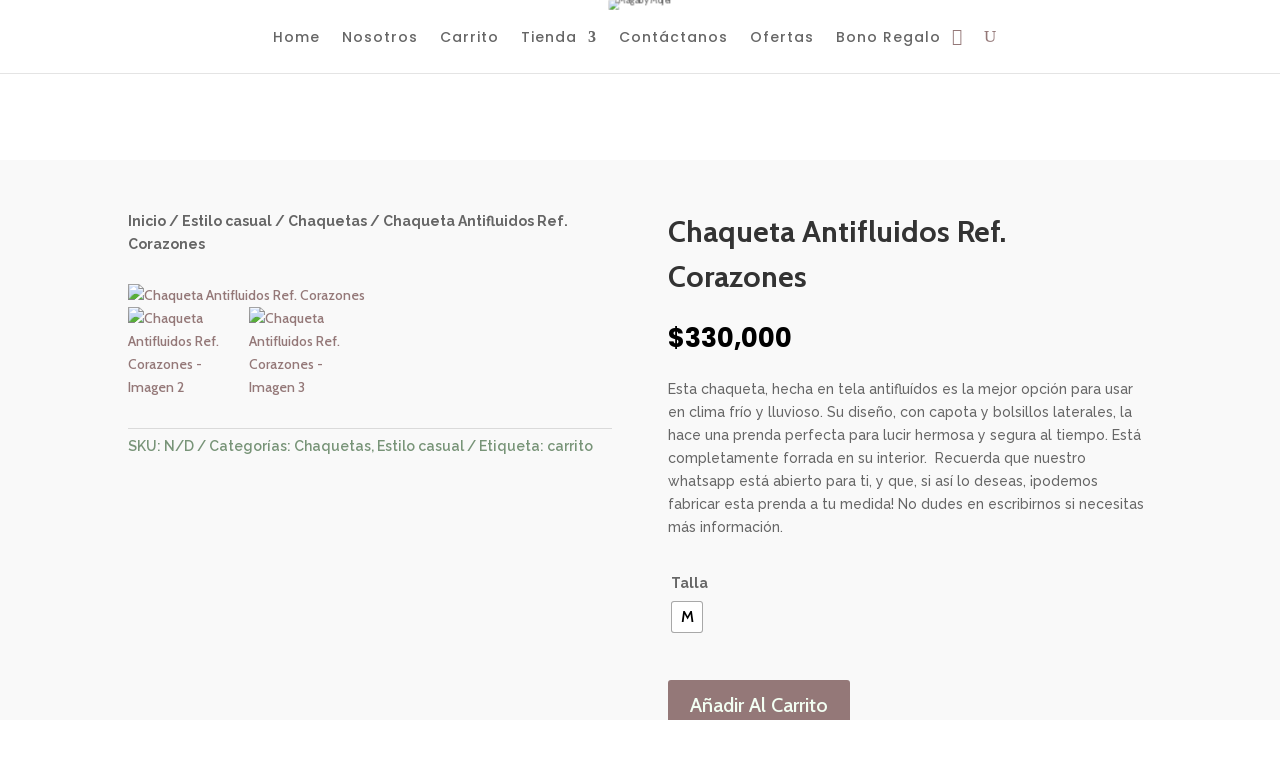

--- FILE ---
content_type: text/html; charset=UTF-8
request_url: https://magabymujer.com/producto/chaqueta-antifluidos-ref-corazones/
body_size: 43890
content:
<!DOCTYPE html>
<html lang="es">
<head>
	<meta charset="UTF-8" />
<meta http-equiv="X-UA-Compatible" content="IE=edge">
	<link rel="pingback" href="https://magabymujer.com/xmlrpc.php" />

	<script type="text/javascript">
		document.documentElement.className = 'js';
	</script>
	
	<title>Chaqueta Antifluidos Ref. Corazones | Magaby Mujer</title>
<meta name='robots' content='max-image-preview:large' />
<script type="text/javascript">
			let jqueryParams=[],jQuery=function(r){return jqueryParams=[...jqueryParams,r],jQuery},$=function(r){return jqueryParams=[...jqueryParams,r],$};window.jQuery=jQuery,window.$=jQuery;let customHeadScripts=!1;jQuery.fn=jQuery.prototype={},$.fn=jQuery.prototype={},jQuery.noConflict=function(r){if(window.jQuery)return jQuery=window.jQuery,$=window.jQuery,customHeadScripts=!0,jQuery.noConflict},jQuery.ready=function(r){jqueryParams=[...jqueryParams,r]},$.ready=function(r){jqueryParams=[...jqueryParams,r]},jQuery.load=function(r){jqueryParams=[...jqueryParams,r]},$.load=function(r){jqueryParams=[...jqueryParams,r]},jQuery.fn.ready=function(r){jqueryParams=[...jqueryParams,r]},$.fn.ready=function(r){jqueryParams=[...jqueryParams,r]};</script><link rel='dns-prefetch' href='//capi-automation.s3.us-east-2.amazonaws.com' />
<link rel='dns-prefetch' href='//fonts.googleapis.com' />
<link rel="alternate" type="application/rss+xml" title="Magaby Mujer &raquo; Feed" href="https://magabymujer.com/feed/" />
<link rel="alternate" type="application/rss+xml" title="Magaby Mujer &raquo; Feed de los comentarios" href="https://magabymujer.com/comments/feed/" />
<link rel="alternate" type="application/rss+xml" title="Magaby Mujer &raquo; Comentario Chaqueta Antifluidos Ref. Corazones del feed" href="https://magabymujer.com/producto/chaqueta-antifluidos-ref-corazones/feed/" />
<link rel="alternate" title="oEmbed (JSON)" type="application/json+oembed" href="https://magabymujer.com/wp-json/oembed/1.0/embed?url=https%3A%2F%2Fmagabymujer.com%2Fproducto%2Fchaqueta-antifluidos-ref-corazones%2F" />
<link rel="alternate" title="oEmbed (XML)" type="text/xml+oembed" href="https://magabymujer.com/wp-json/oembed/1.0/embed?url=https%3A%2F%2Fmagabymujer.com%2Fproducto%2Fchaqueta-antifluidos-ref-corazones%2F&#038;format=xml" />
<meta content="Divi v.4.27.5" name="generator"/>
<link rel='stylesheet' id='font-awesome-css' href='https://magabymujer.com/wp-content/plugins/advanced-product-labels-for-woocommerce/berocket/assets/css/font-awesome.min.css?ver=6.9' type='text/css' media='all' />
<link rel='stylesheet' id='berocket_products_label_style-css' href='https://magabymujer.com/wp-content/plugins/advanced-product-labels-for-woocommerce/css/frontend.css?ver=1.2.9.1' type='text/css' media='all' />
<style id='berocket_products_label_style-inline-css' type='text/css'>

        .berocket_better_labels:before,
        .berocket_better_labels:after {
            clear: both;
            content: " ";
            display: block;
        }
        .berocket_better_labels.berocket_better_labels_image {
            position: absolute!important;
            top: 0px!important;
            bottom: 0px!important;
            left: 0px!important;
            right: 0px!important;
            pointer-events: none;
        }
        .berocket_better_labels.berocket_better_labels_image * {
            pointer-events: none;
        }
        .berocket_better_labels.berocket_better_labels_image img,
        .berocket_better_labels.berocket_better_labels_image .fa,
        .berocket_better_labels.berocket_better_labels_image .berocket_color_label,
        .berocket_better_labels.berocket_better_labels_image .berocket_image_background,
        .berocket_better_labels .berocket_better_labels_line .br_alabel,
        .berocket_better_labels .berocket_better_labels_line .br_alabel span {
            pointer-events: all;
        }
        .berocket_better_labels .berocket_color_label,
        .br_alabel .berocket_color_label {
            width: 100%;
            height: 100%;
            display: block;
        }
        .berocket_better_labels .berocket_better_labels_position_left {
            text-align:left;
            float: left;
            clear: left;
        }
        .berocket_better_labels .berocket_better_labels_position_center {
            text-align:center;
        }
        .berocket_better_labels .berocket_better_labels_position_right {
            text-align:right;
            float: right;
            clear: right;
        }
        .berocket_better_labels.berocket_better_labels_label {
            clear: both
        }
        .berocket_better_labels .berocket_better_labels_line {
            line-height: 1px;
        }
        .berocket_better_labels.berocket_better_labels_label .berocket_better_labels_line {
            clear: none;
        }
        .berocket_better_labels .berocket_better_labels_position_left .berocket_better_labels_line {
            clear: left;
        }
        .berocket_better_labels .berocket_better_labels_position_right .berocket_better_labels_line {
            clear: right;
        }
        .berocket_better_labels .berocket_better_labels_line .br_alabel {
            display: inline-block;
            position: relative;
            top: 0!important;
            left: 0!important;
            right: 0!important;
            line-height: 1px;
        }.berocket_better_labels .berocket_better_labels_position {
                display: flex;
                flex-direction: column;
            }
            .berocket_better_labels .berocket_better_labels_position.berocket_better_labels_position_left {
                align-items: start;
            }
            .berocket_better_labels .berocket_better_labels_position.berocket_better_labels_position_right {
                align-items: end;
            }
            .rtl .berocket_better_labels .berocket_better_labels_position.berocket_better_labels_position_left {
                align-items: end;
            }
            .rtl .berocket_better_labels .berocket_better_labels_position.berocket_better_labels_position_right {
                align-items: start;
            }
            .berocket_better_labels .berocket_better_labels_position.berocket_better_labels_position_center {
                align-items: center;
            }
            .berocket_better_labels .berocket_better_labels_position .berocket_better_labels_inline {
                display: flex;
                align-items: start;
            }
/*# sourceURL=berocket_products_label_style-inline-css */
</style>
<link rel='stylesheet' id='sbi_styles-css' href='https://magabymujer.com/wp-content/plugins/instagram-feed/css/sbi-styles.min.css?ver=6.10.0' type='text/css' media='all' />
<style id='wp-emoji-styles-inline-css' type='text/css'>

	img.wp-smiley, img.emoji {
		display: inline !important;
		border: none !important;
		box-shadow: none !important;
		height: 1em !important;
		width: 1em !important;
		margin: 0 0.07em !important;
		vertical-align: -0.1em !important;
		background: none !important;
		padding: 0 !important;
	}
/*# sourceURL=wp-emoji-styles-inline-css */
</style>
<link rel='stylesheet' id='wp-block-library-css' href='https://magabymujer.com/wp-includes/css/dist/block-library/style.min.css?ver=6.9' type='text/css' media='all' />
<link rel='stylesheet' id='wc-blocks-style-css' href='https://magabymujer.com/wp-content/plugins/woocommerce/assets/client/blocks/wc-blocks.css?ver=wc-10.0.5' type='text/css' media='all' />
<style id='global-styles-inline-css' type='text/css'>
:root{--wp--preset--aspect-ratio--square: 1;--wp--preset--aspect-ratio--4-3: 4/3;--wp--preset--aspect-ratio--3-4: 3/4;--wp--preset--aspect-ratio--3-2: 3/2;--wp--preset--aspect-ratio--2-3: 2/3;--wp--preset--aspect-ratio--16-9: 16/9;--wp--preset--aspect-ratio--9-16: 9/16;--wp--preset--color--black: #000000;--wp--preset--color--cyan-bluish-gray: #abb8c3;--wp--preset--color--white: #ffffff;--wp--preset--color--pale-pink: #f78da7;--wp--preset--color--vivid-red: #cf2e2e;--wp--preset--color--luminous-vivid-orange: #ff6900;--wp--preset--color--luminous-vivid-amber: #fcb900;--wp--preset--color--light-green-cyan: #7bdcb5;--wp--preset--color--vivid-green-cyan: #00d084;--wp--preset--color--pale-cyan-blue: #8ed1fc;--wp--preset--color--vivid-cyan-blue: #0693e3;--wp--preset--color--vivid-purple: #9b51e0;--wp--preset--gradient--vivid-cyan-blue-to-vivid-purple: linear-gradient(135deg,rgb(6,147,227) 0%,rgb(155,81,224) 100%);--wp--preset--gradient--light-green-cyan-to-vivid-green-cyan: linear-gradient(135deg,rgb(122,220,180) 0%,rgb(0,208,130) 100%);--wp--preset--gradient--luminous-vivid-amber-to-luminous-vivid-orange: linear-gradient(135deg,rgb(252,185,0) 0%,rgb(255,105,0) 100%);--wp--preset--gradient--luminous-vivid-orange-to-vivid-red: linear-gradient(135deg,rgb(255,105,0) 0%,rgb(207,46,46) 100%);--wp--preset--gradient--very-light-gray-to-cyan-bluish-gray: linear-gradient(135deg,rgb(238,238,238) 0%,rgb(169,184,195) 100%);--wp--preset--gradient--cool-to-warm-spectrum: linear-gradient(135deg,rgb(74,234,220) 0%,rgb(151,120,209) 20%,rgb(207,42,186) 40%,rgb(238,44,130) 60%,rgb(251,105,98) 80%,rgb(254,248,76) 100%);--wp--preset--gradient--blush-light-purple: linear-gradient(135deg,rgb(255,206,236) 0%,rgb(152,150,240) 100%);--wp--preset--gradient--blush-bordeaux: linear-gradient(135deg,rgb(254,205,165) 0%,rgb(254,45,45) 50%,rgb(107,0,62) 100%);--wp--preset--gradient--luminous-dusk: linear-gradient(135deg,rgb(255,203,112) 0%,rgb(199,81,192) 50%,rgb(65,88,208) 100%);--wp--preset--gradient--pale-ocean: linear-gradient(135deg,rgb(255,245,203) 0%,rgb(182,227,212) 50%,rgb(51,167,181) 100%);--wp--preset--gradient--electric-grass: linear-gradient(135deg,rgb(202,248,128) 0%,rgb(113,206,126) 100%);--wp--preset--gradient--midnight: linear-gradient(135deg,rgb(2,3,129) 0%,rgb(40,116,252) 100%);--wp--preset--font-size--small: 13px;--wp--preset--font-size--medium: 20px;--wp--preset--font-size--large: 36px;--wp--preset--font-size--x-large: 42px;--wp--preset--spacing--20: 0.44rem;--wp--preset--spacing--30: 0.67rem;--wp--preset--spacing--40: 1rem;--wp--preset--spacing--50: 1.5rem;--wp--preset--spacing--60: 2.25rem;--wp--preset--spacing--70: 3.38rem;--wp--preset--spacing--80: 5.06rem;--wp--preset--shadow--natural: 6px 6px 9px rgba(0, 0, 0, 0.2);--wp--preset--shadow--deep: 12px 12px 50px rgba(0, 0, 0, 0.4);--wp--preset--shadow--sharp: 6px 6px 0px rgba(0, 0, 0, 0.2);--wp--preset--shadow--outlined: 6px 6px 0px -3px rgb(255, 255, 255), 6px 6px rgb(0, 0, 0);--wp--preset--shadow--crisp: 6px 6px 0px rgb(0, 0, 0);}:root { --wp--style--global--content-size: 823px;--wp--style--global--wide-size: 1080px; }:where(body) { margin: 0; }.wp-site-blocks > .alignleft { float: left; margin-right: 2em; }.wp-site-blocks > .alignright { float: right; margin-left: 2em; }.wp-site-blocks > .aligncenter { justify-content: center; margin-left: auto; margin-right: auto; }:where(.is-layout-flex){gap: 0.5em;}:where(.is-layout-grid){gap: 0.5em;}.is-layout-flow > .alignleft{float: left;margin-inline-start: 0;margin-inline-end: 2em;}.is-layout-flow > .alignright{float: right;margin-inline-start: 2em;margin-inline-end: 0;}.is-layout-flow > .aligncenter{margin-left: auto !important;margin-right: auto !important;}.is-layout-constrained > .alignleft{float: left;margin-inline-start: 0;margin-inline-end: 2em;}.is-layout-constrained > .alignright{float: right;margin-inline-start: 2em;margin-inline-end: 0;}.is-layout-constrained > .aligncenter{margin-left: auto !important;margin-right: auto !important;}.is-layout-constrained > :where(:not(.alignleft):not(.alignright):not(.alignfull)){max-width: var(--wp--style--global--content-size);margin-left: auto !important;margin-right: auto !important;}.is-layout-constrained > .alignwide{max-width: var(--wp--style--global--wide-size);}body .is-layout-flex{display: flex;}.is-layout-flex{flex-wrap: wrap;align-items: center;}.is-layout-flex > :is(*, div){margin: 0;}body .is-layout-grid{display: grid;}.is-layout-grid > :is(*, div){margin: 0;}body{padding-top: 0px;padding-right: 0px;padding-bottom: 0px;padding-left: 0px;}:root :where(.wp-element-button, .wp-block-button__link){background-color: #32373c;border-width: 0;color: #fff;font-family: inherit;font-size: inherit;font-style: inherit;font-weight: inherit;letter-spacing: inherit;line-height: inherit;padding-top: calc(0.667em + 2px);padding-right: calc(1.333em + 2px);padding-bottom: calc(0.667em + 2px);padding-left: calc(1.333em + 2px);text-decoration: none;text-transform: inherit;}.has-black-color{color: var(--wp--preset--color--black) !important;}.has-cyan-bluish-gray-color{color: var(--wp--preset--color--cyan-bluish-gray) !important;}.has-white-color{color: var(--wp--preset--color--white) !important;}.has-pale-pink-color{color: var(--wp--preset--color--pale-pink) !important;}.has-vivid-red-color{color: var(--wp--preset--color--vivid-red) !important;}.has-luminous-vivid-orange-color{color: var(--wp--preset--color--luminous-vivid-orange) !important;}.has-luminous-vivid-amber-color{color: var(--wp--preset--color--luminous-vivid-amber) !important;}.has-light-green-cyan-color{color: var(--wp--preset--color--light-green-cyan) !important;}.has-vivid-green-cyan-color{color: var(--wp--preset--color--vivid-green-cyan) !important;}.has-pale-cyan-blue-color{color: var(--wp--preset--color--pale-cyan-blue) !important;}.has-vivid-cyan-blue-color{color: var(--wp--preset--color--vivid-cyan-blue) !important;}.has-vivid-purple-color{color: var(--wp--preset--color--vivid-purple) !important;}.has-black-background-color{background-color: var(--wp--preset--color--black) !important;}.has-cyan-bluish-gray-background-color{background-color: var(--wp--preset--color--cyan-bluish-gray) !important;}.has-white-background-color{background-color: var(--wp--preset--color--white) !important;}.has-pale-pink-background-color{background-color: var(--wp--preset--color--pale-pink) !important;}.has-vivid-red-background-color{background-color: var(--wp--preset--color--vivid-red) !important;}.has-luminous-vivid-orange-background-color{background-color: var(--wp--preset--color--luminous-vivid-orange) !important;}.has-luminous-vivid-amber-background-color{background-color: var(--wp--preset--color--luminous-vivid-amber) !important;}.has-light-green-cyan-background-color{background-color: var(--wp--preset--color--light-green-cyan) !important;}.has-vivid-green-cyan-background-color{background-color: var(--wp--preset--color--vivid-green-cyan) !important;}.has-pale-cyan-blue-background-color{background-color: var(--wp--preset--color--pale-cyan-blue) !important;}.has-vivid-cyan-blue-background-color{background-color: var(--wp--preset--color--vivid-cyan-blue) !important;}.has-vivid-purple-background-color{background-color: var(--wp--preset--color--vivid-purple) !important;}.has-black-border-color{border-color: var(--wp--preset--color--black) !important;}.has-cyan-bluish-gray-border-color{border-color: var(--wp--preset--color--cyan-bluish-gray) !important;}.has-white-border-color{border-color: var(--wp--preset--color--white) !important;}.has-pale-pink-border-color{border-color: var(--wp--preset--color--pale-pink) !important;}.has-vivid-red-border-color{border-color: var(--wp--preset--color--vivid-red) !important;}.has-luminous-vivid-orange-border-color{border-color: var(--wp--preset--color--luminous-vivid-orange) !important;}.has-luminous-vivid-amber-border-color{border-color: var(--wp--preset--color--luminous-vivid-amber) !important;}.has-light-green-cyan-border-color{border-color: var(--wp--preset--color--light-green-cyan) !important;}.has-vivid-green-cyan-border-color{border-color: var(--wp--preset--color--vivid-green-cyan) !important;}.has-pale-cyan-blue-border-color{border-color: var(--wp--preset--color--pale-cyan-blue) !important;}.has-vivid-cyan-blue-border-color{border-color: var(--wp--preset--color--vivid-cyan-blue) !important;}.has-vivid-purple-border-color{border-color: var(--wp--preset--color--vivid-purple) !important;}.has-vivid-cyan-blue-to-vivid-purple-gradient-background{background: var(--wp--preset--gradient--vivid-cyan-blue-to-vivid-purple) !important;}.has-light-green-cyan-to-vivid-green-cyan-gradient-background{background: var(--wp--preset--gradient--light-green-cyan-to-vivid-green-cyan) !important;}.has-luminous-vivid-amber-to-luminous-vivid-orange-gradient-background{background: var(--wp--preset--gradient--luminous-vivid-amber-to-luminous-vivid-orange) !important;}.has-luminous-vivid-orange-to-vivid-red-gradient-background{background: var(--wp--preset--gradient--luminous-vivid-orange-to-vivid-red) !important;}.has-very-light-gray-to-cyan-bluish-gray-gradient-background{background: var(--wp--preset--gradient--very-light-gray-to-cyan-bluish-gray) !important;}.has-cool-to-warm-spectrum-gradient-background{background: var(--wp--preset--gradient--cool-to-warm-spectrum) !important;}.has-blush-light-purple-gradient-background{background: var(--wp--preset--gradient--blush-light-purple) !important;}.has-blush-bordeaux-gradient-background{background: var(--wp--preset--gradient--blush-bordeaux) !important;}.has-luminous-dusk-gradient-background{background: var(--wp--preset--gradient--luminous-dusk) !important;}.has-pale-ocean-gradient-background{background: var(--wp--preset--gradient--pale-ocean) !important;}.has-electric-grass-gradient-background{background: var(--wp--preset--gradient--electric-grass) !important;}.has-midnight-gradient-background{background: var(--wp--preset--gradient--midnight) !important;}.has-small-font-size{font-size: var(--wp--preset--font-size--small) !important;}.has-medium-font-size{font-size: var(--wp--preset--font-size--medium) !important;}.has-large-font-size{font-size: var(--wp--preset--font-size--large) !important;}.has-x-large-font-size{font-size: var(--wp--preset--font-size--x-large) !important;}
/*# sourceURL=global-styles-inline-css */
</style>

<link rel='stylesheet' id='wp-components-css' href='https://magabymujer.com/wp-includes/css/dist/components/style.min.css?ver=6.9' type='text/css' media='all' />
<link rel='stylesheet' id='wp-preferences-css' href='https://magabymujer.com/wp-includes/css/dist/preferences/style.min.css?ver=6.9' type='text/css' media='all' />
<link rel='stylesheet' id='wp-block-editor-css' href='https://magabymujer.com/wp-includes/css/dist/block-editor/style.min.css?ver=6.9' type='text/css' media='all' />
<link rel='stylesheet' id='popup-maker-block-library-style-css' href='https://magabymujer.com/wp-content/plugins/popup-maker/dist/packages/block-library-style.css?ver=dbea705cfafe089d65f1' type='text/css' media='all' />
<link rel='stylesheet' id='divicarousel8_swipper_css-css' href='https://magabymujer.com/wp-content/plugins/carousels-slider-for-divi/public/css/swiper-bundle.css?ver=1.6.3' type='text/css' media='all' />
<link rel='stylesheet' id='divicarousel8_custom_css-css' href='https://magabymujer.com/wp-content/plugins/carousels-slider-for-divi/public/css/custom.css?ver=1.6.3' type='text/css' media='all' />
<link rel='stylesheet' id='photoswipe-css' href='https://magabymujer.com/wp-content/plugins/woocommerce/assets/css/photoswipe/photoswipe.min.css?ver=10.0.5' type='text/css' media='all' />
<link rel='stylesheet' id='photoswipe-default-skin-css' href='https://magabymujer.com/wp-content/plugins/woocommerce/assets/css/photoswipe/default-skin/default-skin.min.css?ver=10.0.5' type='text/css' media='all' />
<link rel='stylesheet' id='woocommerce-layout-css' href='https://magabymujer.com/wp-content/plugins/woocommerce/assets/css/woocommerce-layout.css?ver=10.0.5' type='text/css' media='all' />
<link rel='stylesheet' id='woocommerce-smallscreen-css' href='https://magabymujer.com/wp-content/plugins/woocommerce/assets/css/woocommerce-smallscreen.css?ver=10.0.5' type='text/css' media='only screen and (max-width: 768px)' />
<link rel='stylesheet' id='woocommerce-general-css' href='https://magabymujer.com/wp-content/plugins/woocommerce/assets/css/woocommerce.css?ver=10.0.5' type='text/css' media='all' />
<style id='woocommerce-inline-inline-css' type='text/css'>
.woocommerce form .form-row .required { visibility: visible; }
/*# sourceURL=woocommerce-inline-inline-css */
</style>
<link rel='stylesheet' id='woo-variation-swatches-css' href='https://magabymujer.com/wp-content/plugins/woo-variation-swatches/assets/css/frontend.min.css?ver=1753983155' type='text/css' media='all' />
<style id='woo-variation-swatches-inline-css' type='text/css'>
:root {
--wvs-tick:url("data:image/svg+xml;utf8,%3Csvg filter='drop-shadow(0px 0px 2px rgb(0 0 0 / .8))' xmlns='http://www.w3.org/2000/svg'  viewBox='0 0 30 30'%3E%3Cpath fill='none' stroke='%23ffffff' stroke-linecap='round' stroke-linejoin='round' stroke-width='4' d='M4 16L11 23 27 7'/%3E%3C/svg%3E");

--wvs-cross:url("data:image/svg+xml;utf8,%3Csvg filter='drop-shadow(0px 0px 5px rgb(255 255 255 / .6))' xmlns='http://www.w3.org/2000/svg' width='72px' height='72px' viewBox='0 0 24 24'%3E%3Cpath fill='none' stroke='%23ff0000' stroke-linecap='round' stroke-width='0.6' d='M5 5L19 19M19 5L5 19'/%3E%3C/svg%3E");
--wvs-single-product-item-width:30px;
--wvs-single-product-item-height:30px;
--wvs-single-product-item-font-size:16px}
/*# sourceURL=woo-variation-swatches-inline-css */
</style>
<link rel='stylesheet' id='brands-styles-css' href='https://magabymujer.com/wp-content/plugins/woocommerce/assets/css/brands.css?ver=10.0.5' type='text/css' media='all' />
<link rel='stylesheet' id='divicarousel8-styles-css' href='https://magabymujer.com/wp-content/plugins/carousels-slider-for-divi/styles/style.min.css?ver=1.6.3' type='text/css' media='all' />
<link rel='stylesheet' id='next-image-effect-lite-styles-css' href='https://magabymujer.com/wp-content/plugins/next-image-effect-lite/styles/style.min.css?ver=1.0.0' type='text/css' media='all' />
<link rel='stylesheet' id='et-builder-googlefonts-cached-css' href='https://fonts.googleapis.com/css?family=Cabin:regular,500,600,700,italic,500italic,600italic,700italic|Raleway:100,200,300,regular,500,600,700,800,900,100italic,200italic,300italic,italic,500italic,600italic,700italic,800italic,900italic|Poppins:100,100italic,200,200italic,300,300italic,regular,italic,500,500italic,600,600italic,700,700italic,800,800italic,900,900italic&#038;subset=latin,latin-ext&#038;display=swap' type='text/css' media='all' />
<link rel='stylesheet' id='dashicons-css' href='https://magabymujer.com/wp-includes/css/dashicons.min.css?ver=6.9' type='text/css' media='all' />
<link rel='stylesheet' id='thwepof-public-style-css' href='https://magabymujer.com/wp-content/plugins/woo-extra-product-options/public/assets/css/thwepof-public.min.css?ver=6.9' type='text/css' media='all' />
<link rel='stylesheet' id='jquery-ui-style-css' href='https://magabymujer.com/wp-content/plugins/woo-extra-product-options/public/assets/css/jquery-ui/jquery-ui.css?ver=6.9' type='text/css' media='all' />
<link rel='stylesheet' id='jquery-timepicker-css' href='https://magabymujer.com/wp-content/plugins/woo-extra-product-options/public/assets/js/timepicker/jquery.timepicker.css?ver=6.9' type='text/css' media='all' />
<link rel='stylesheet' id='divi-style-pum-css' href='https://magabymujer.com/wp-content/themes/Divi/style-static.min.css?ver=4.27.5' type='text/css' media='all' />
<script type="text/javascript" src="https://magabymujer.com/wp-includes/js/jquery/jquery.min.js?ver=3.7.1" id="jquery-core-js"></script>
<script type="text/javascript" src="https://magabymujer.com/wp-includes/js/jquery/jquery-migrate.min.js?ver=3.4.1" id="jquery-migrate-js"></script>
<script type="text/javascript" id="jquery-js-after">
/* <![CDATA[ */
jqueryParams.length&&$.each(jqueryParams,function(e,r){if("function"==typeof r){var n=String(r);n.replace("$","jQuery");var a=new Function("return "+n)();$(document).ready(a)}});
//# sourceURL=jquery-js-after
/* ]]> */
</script>
<script type="text/javascript" src="https://magabymujer.com/wp-content/plugins/carousels-slider-for-divi/public/js/swiper-bundle.min.js?ver=1.6.3" id="divicarousel8_swipper_js-js"></script>
<script type="text/javascript" src="https://magabymujer.com/wp-content/plugins/woocommerce/assets/js/jquery-blockui/jquery.blockUI.min.js?ver=2.7.0-wc.10.0.5" id="jquery-blockui-js" data-wp-strategy="defer"></script>
<script type="text/javascript" id="wc-add-to-cart-js-extra">
/* <![CDATA[ */
var wc_add_to_cart_params = {"ajax_url":"/wp-admin/admin-ajax.php","wc_ajax_url":"/?wc-ajax=%%endpoint%%","i18n_view_cart":"Ver carrito","cart_url":"https://magabymujer.com/carrito/","is_cart":"","cart_redirect_after_add":"no"};
//# sourceURL=wc-add-to-cart-js-extra
/* ]]> */
</script>
<script type="text/javascript" src="https://magabymujer.com/wp-content/plugins/woocommerce/assets/js/frontend/add-to-cart.min.js?ver=10.0.5" id="wc-add-to-cart-js" defer="defer" data-wp-strategy="defer"></script>
<script type="text/javascript" src="https://magabymujer.com/wp-content/plugins/woocommerce/assets/js/zoom/jquery.zoom.min.js?ver=1.7.21-wc.10.0.5" id="zoom-js" defer="defer" data-wp-strategy="defer"></script>
<script type="text/javascript" src="https://magabymujer.com/wp-content/plugins/woocommerce/assets/js/flexslider/jquery.flexslider.min.js?ver=2.7.2-wc.10.0.5" id="flexslider-js" defer="defer" data-wp-strategy="defer"></script>
<script type="text/javascript" src="https://magabymujer.com/wp-content/plugins/woocommerce/assets/js/photoswipe/photoswipe.min.js?ver=4.1.1-wc.10.0.5" id="photoswipe-js" defer="defer" data-wp-strategy="defer"></script>
<script type="text/javascript" src="https://magabymujer.com/wp-content/plugins/woocommerce/assets/js/photoswipe/photoswipe-ui-default.min.js?ver=4.1.1-wc.10.0.5" id="photoswipe-ui-default-js" defer="defer" data-wp-strategy="defer"></script>
<script type="text/javascript" id="wc-single-product-js-extra">
/* <![CDATA[ */
var wc_single_product_params = {"i18n_required_rating_text":"Por favor elige una puntuaci\u00f3n","i18n_rating_options":["1 de 5 estrellas","2 de 5 estrellas","3 de 5 estrellas","4 de 5 estrellas","5 de 5 estrellas"],"i18n_product_gallery_trigger_text":"Ver galer\u00eda de im\u00e1genes a pantalla completa","review_rating_required":"yes","flexslider":{"rtl":false,"animation":"slide","smoothHeight":true,"directionNav":false,"controlNav":"thumbnails","slideshow":false,"animationSpeed":500,"animationLoop":false,"allowOneSlide":false},"zoom_enabled":"1","zoom_options":[],"photoswipe_enabled":"1","photoswipe_options":{"shareEl":false,"closeOnScroll":false,"history":false,"hideAnimationDuration":0,"showAnimationDuration":0},"flexslider_enabled":"1"};
//# sourceURL=wc-single-product-js-extra
/* ]]> */
</script>
<script type="text/javascript" src="https://magabymujer.com/wp-content/plugins/woocommerce/assets/js/frontend/single-product.min.js?ver=10.0.5" id="wc-single-product-js" defer="defer" data-wp-strategy="defer"></script>
<script type="text/javascript" src="https://magabymujer.com/wp-content/plugins/woocommerce/assets/js/js-cookie/js.cookie.min.js?ver=2.1.4-wc.10.0.5" id="js-cookie-js" defer="defer" data-wp-strategy="defer"></script>
<script type="text/javascript" id="woocommerce-js-extra">
/* <![CDATA[ */
var woocommerce_params = {"ajax_url":"/wp-admin/admin-ajax.php","wc_ajax_url":"/?wc-ajax=%%endpoint%%","i18n_password_show":"Mostrar contrase\u00f1a","i18n_password_hide":"Ocultar contrase\u00f1a"};
//# sourceURL=woocommerce-js-extra
/* ]]> */
</script>
<script type="text/javascript" src="https://magabymujer.com/wp-content/plugins/woocommerce/assets/js/frontend/woocommerce.min.js?ver=10.0.5" id="woocommerce-js" defer="defer" data-wp-strategy="defer"></script>
<link rel="https://api.w.org/" href="https://magabymujer.com/wp-json/" /><link rel="alternate" title="JSON" type="application/json" href="https://magabymujer.com/wp-json/wp/v2/product/5639" /><link rel="EditURI" type="application/rsd+xml" title="RSD" href="https://magabymujer.com/xmlrpc.php?rsd" />
<meta name="generator" content="WordPress 6.9" />
<meta name="generator" content="WooCommerce 10.0.5" />
<link rel="canonical" href="https://magabymujer.com/producto/chaqueta-antifluidos-ref-corazones/" />
<link rel='shortlink' href='https://magabymujer.com/?p=5639' />
<style>.product .images {position: relative;}</style>
<!-- This website runs the Product Feed PRO for WooCommerce by AdTribes.io plugin - version woocommercesea_option_installed_version -->
<meta name="viewport" content="width=device-width, initial-scale=1.0, maximum-scale=1.0, user-scalable=0" />	<noscript><style>.woocommerce-product-gallery{ opacity: 1 !important; }</style></noscript>
				<script  type="text/javascript">
				!function(f,b,e,v,n,t,s){if(f.fbq)return;n=f.fbq=function(){n.callMethod?
					n.callMethod.apply(n,arguments):n.queue.push(arguments)};if(!f._fbq)f._fbq=n;
					n.push=n;n.loaded=!0;n.version='2.0';n.queue=[];t=b.createElement(e);t.async=!0;
					t.src=v;s=b.getElementsByTagName(e)[0];s.parentNode.insertBefore(t,s)}(window,
					document,'script','https://connect.facebook.net/en_US/fbevents.js');
			</script>
			<!-- WooCommerce Facebook Integration Begin -->
			<script  type="text/javascript">

				fbq('init', '167122025258840', {}, {
    "agent": "woocommerce_0-10.0.5-3.5.15"
});

				document.addEventListener( 'DOMContentLoaded', function() {
					// Insert placeholder for events injected when a product is added to the cart through AJAX.
					document.body.insertAdjacentHTML( 'beforeend', '<div class=\"wc-facebook-pixel-event-placeholder\"></div>' );
				}, false );

			</script>
			<!-- WooCommerce Facebook Integration End -->
			<meta name="facebook-domain-verification" content="q24n3ugcqyneoq93ybw8ct4vb100kq"><link rel="icon" href="https://magabymujer.com/wp-content/uploads/2023/12/cropped-favicon-32x32.png" sizes="32x32" />
<link rel="icon" href="https://magabymujer.com/wp-content/uploads/2023/12/cropped-favicon-192x192.png" sizes="192x192" />
<link rel="apple-touch-icon" href="https://magabymujer.com/wp-content/uploads/2023/12/cropped-favicon-180x180.png" />
<meta name="msapplication-TileImage" content="https://magabymujer.com/wp-content/uploads/2023/12/cropped-favicon-270x270.png" />
<style id="et-divi-customizer-global-cached-inline-styles">body,.et_pb_column_1_2 .et_quote_content blockquote cite,.et_pb_column_1_2 .et_link_content a.et_link_main_url,.et_pb_column_1_3 .et_quote_content blockquote cite,.et_pb_column_3_8 .et_quote_content blockquote cite,.et_pb_column_1_4 .et_quote_content blockquote cite,.et_pb_blog_grid .et_quote_content blockquote cite,.et_pb_column_1_3 .et_link_content a.et_link_main_url,.et_pb_column_3_8 .et_link_content a.et_link_main_url,.et_pb_column_1_4 .et_link_content a.et_link_main_url,.et_pb_blog_grid .et_link_content a.et_link_main_url,body .et_pb_bg_layout_light .et_pb_post p,body .et_pb_bg_layout_dark .et_pb_post p{font-size:14px}.et_pb_slide_content,.et_pb_best_value{font-size:15px}a{color:#947878}.nav li ul{border-color:rgba(120,148,120,0.24)}#top-menu li a{font-size:15px}body.et_vertical_nav .container.et_search_form_container .et-search-form input{font-size:15px!important}#top-menu li a,.et_search_form_container input{letter-spacing:1px}.et_search_form_container input::-moz-placeholder{letter-spacing:1px}.et_search_form_container input::-webkit-input-placeholder{letter-spacing:1px}.et_search_form_container input:-ms-input-placeholder{letter-spacing:1px}#top-menu li.current-menu-ancestor>a,#top-menu li.current-menu-item>a,#top-menu li.current_page_item>a{color:#af4a8d}.woocommerce a.button.alt,.woocommerce-page a.button.alt,.woocommerce button.button.alt,.woocommerce button.button.alt.disabled,.woocommerce-page button.button.alt,.woocommerce-page button.button.alt.disabled,.woocommerce input.button.alt,.woocommerce-page input.button.alt,.woocommerce #respond input#submit.alt,.woocommerce-page #respond input#submit.alt,.woocommerce #content input.button.alt,.woocommerce-page #content input.button.alt,.woocommerce a.button,.woocommerce-page a.button,.woocommerce button.button,.woocommerce-page button.button,.woocommerce input.button,.woocommerce-page input.button,.woocommerce #respond input#submit,.woocommerce-page #respond input#submit,.woocommerce #content input.button,.woocommerce-page #content input.button,.woocommerce-message a.button.wc-forward,body .et_pb_button{background-color:rgba(148,120,120,0)}.woocommerce.et_pb_button_helper_class a.button.alt,.woocommerce-page.et_pb_button_helper_class a.button.alt,.woocommerce.et_pb_button_helper_class button.button.alt,.woocommerce.et_pb_button_helper_class button.button.alt.disabled,.woocommerce-page.et_pb_button_helper_class button.button.alt,.woocommerce-page.et_pb_button_helper_class button.button.alt.disabled,.woocommerce.et_pb_button_helper_class input.button.alt,.woocommerce-page.et_pb_button_helper_class input.button.alt,.woocommerce.et_pb_button_helper_class #respond input#submit.alt,.woocommerce-page.et_pb_button_helper_class #respond input#submit.alt,.woocommerce.et_pb_button_helper_class #content input.button.alt,.woocommerce-page.et_pb_button_helper_class #content input.button.alt,.woocommerce.et_pb_button_helper_class a.button,.woocommerce-page.et_pb_button_helper_class a.button,.woocommerce.et_pb_button_helper_class button.button,.woocommerce-page.et_pb_button_helper_class button.button,.woocommerce.et_pb_button_helper_class input.button,.woocommerce-page.et_pb_button_helper_class input.button,.woocommerce.et_pb_button_helper_class #respond input#submit,.woocommerce-page.et_pb_button_helper_class #respond input#submit,.woocommerce.et_pb_button_helper_class #content input.button,.woocommerce-page.et_pb_button_helper_class #content input.button,body.et_pb_button_helper_class .et_pb_button,body.et_pb_button_helper_class .et_pb_module.et_pb_button{color:#ffffff}h1,h2,h3,h4,h5,h6,.et_quote_content blockquote p,.et_pb_slide_description .et_pb_slide_title{font-weight:bold;font-style:normal;text-transform:none;text-decoration:none;line-height:1.5em}@media only screen and (min-width:981px){.et_header_style_left #et-top-navigation,.et_header_style_split #et-top-navigation{padding:50px 0 0 0}.et_header_style_left #et-top-navigation nav>ul>li>a,.et_header_style_split #et-top-navigation nav>ul>li>a{padding-bottom:50px}.et_header_style_split .centered-inline-logo-wrap{width:100px;margin:-100px 0}.et_header_style_split .centered-inline-logo-wrap #logo{max-height:100px}.et_pb_svg_logo.et_header_style_split .centered-inline-logo-wrap #logo{height:100px}.et_header_style_centered #top-menu>li>a{padding-bottom:18px}.et_header_style_slide #et-top-navigation,.et_header_style_fullscreen #et-top-navigation{padding:41px 0 41px 0!important}.et_header_style_centered #main-header .logo_container{height:100px}.et_header_style_centered #logo{max-height:60%}.et_pb_svg_logo.et_header_style_centered #logo{height:60%}.et_header_style_centered.et_hide_primary_logo #main-header:not(.et-fixed-header) .logo_container,.et_header_style_centered.et_hide_fixed_logo #main-header.et-fixed-header .logo_container{height:18px}.et_header_style_left .et-fixed-header #et-top-navigation,.et_header_style_split .et-fixed-header #et-top-navigation{padding:50px 0 0 0}.et_header_style_left .et-fixed-header #et-top-navigation nav>ul>li>a,.et_header_style_split .et-fixed-header #et-top-navigation nav>ul>li>a{padding-bottom:50px}.et_header_style_centered header#main-header.et-fixed-header .logo_container{height:100px}.et_header_style_split #main-header.et-fixed-header .centered-inline-logo-wrap{width:100px;margin:-100px 0}.et_header_style_split .et-fixed-header .centered-inline-logo-wrap #logo{max-height:100px}.et_pb_svg_logo.et_header_style_split .et-fixed-header .centered-inline-logo-wrap #logo{height:100px}.et_header_style_slide .et-fixed-header #et-top-navigation,.et_header_style_fullscreen .et-fixed-header #et-top-navigation{padding:41px 0 41px 0!important}.et-fixed-header #top-menu li.current-menu-ancestor>a,.et-fixed-header #top-menu li.current-menu-item>a,.et-fixed-header #top-menu li.current_page_item>a{color:#af4a8d!important}}@media only screen and (min-width:1350px){.et_pb_row{padding:27px 0}.et_pb_section{padding:54px 0}.single.et_pb_pagebuilder_layout.et_full_width_page .et_post_meta_wrapper{padding-top:81px}.et_pb_fullwidth_section{padding:0}}	h1,h2,h3,h4,h5,h6{font-family:'Cabin',Helvetica,Arial,Lucida,sans-serif}body,input,textarea,select{font-family:'Cabin',Helvetica,Arial,Lucida,sans-serif}.et_pb_button{font-family:'Raleway',Helvetica,Arial,Lucida,sans-serif}#main-header,#et-top-navigation{font-family:'Poppins',Helvetica,Arial,Lucida,sans-serif}.woocommerce table.shop_table,.woocommerce form.checkout_coupon,.woocommerce form.login,.woocommerce form.register,#add_payment_method #payment,.woocommerce-cart #payment,.woocommerce-checkout #payment,#customer_details,h3#order_review_heading,form.woocommerce-EditAccountForm.edit-account{border:0!important;background:#f5f5f5}#customer_details,form.woocommerce-EditAccountForm.edit-account,h3#order_review_heading{padding:30px 20px}#customer_details{border-top-left-radius:5px;border-top-right-radius:5px}.woocommerce-checkout-review-order table.shop_table{border-top-left-radius:0;border-top-right-radius:0}.woocommerce-account input,.woocommerce-checkout input,#order_comments.input-text{background-color:#f5f5f5!important;color:black!important;border:0}.woocommerce-page #coupon_code.input-text{background-color:white!important;border-color:black;color:gray!important;font-size:16px!important}.woocommerce-page ::-webkit-input-placeholder{color:gray!important}.woocommerce-page :-ms-input-placeholder{color:red!important}.woocommerce-page ::-moz-placeholder{color:red!important}.woocommerce-page :-moz-placeholder{color:red!important}h3#ship-to-different-address{margin-top:-3px}.woocommerce button.button.alt,.woocommerce-page button.button.alt,.woocommerce a.button,.woocommerce-page a.button,.woocommerce button.button,.woocommerce-page button.button{text-transform:capitalize!important;background:#947878!important;color:white!important}.woocommerce button.button.alt:hover,.woocommerce-page button.button.alt:hover,.woocommerce a.button.alt:hover,.woocommerce-page a.button.alt:hover,.woocommerce a.button:hover,.woocommerce-page a.button:hover,.woocommerce button.button:hover,.woocommerce-page button.button:hover{background:#947878!important;color:#ffffff!important}#add_payment_method #payment div.payment_box,.woocommerce-cart #payment div.payment_box,.woocommerce-checkout #payment div.payment_box{background-color:#947878;color:#ffffff}#add_payment_method #payment div.payment_box::before,.woocommerce-cart #payment div.payment_box::before,.woocommerce-checkout #payment div.payment_box::before{border-bottom-color:#947878}#add_payment_method #payment ul.payment_methods,.woocommerce-cart #payment ul.payment_methods,.woocommerce-checkout #payment ul.payment_methods{border-bottom:0}.woocommerce form .form-row input.input-text,.woocommerce form .form-row textarea{border:0}.woocommerce table.shop_table td,#add_payment_method .cart-collaterals .cart_totals tr td,#add_payment_method .cart-collaterals .cart_totals tr th,.woocommerce-cart .cart-collaterals .cart_totals tr td,.woocommerce-cart .cart-collaterals .cart_totals tr th,.woocommerce-checkout .cart-collaterals .cart_totals tr td,.woocommerce-checkout .cart-collaterals .cart_totals tr th,.woocommerce table.shop_table tbody th,.woocommerce table.shop_table tfoot td,.woocommerce table.shop_table tfoot th,.woocommerce-checkout #main-content .cart-subtotal td{border-top:2px solid #fff}.woocommerce table.shop_table_responsive tr:nth-child(2n) td,.woocommerce-page table.shop_table_responsive tr:nth-child(2n) td{background:transparent}.woocommerce-checkout #content-area table th,.woocommerce-checkout #content-area table td{padding-left:20px}.woocommerce form .form-row input.input-text,.woocommerce form .form-row textarea{font-size:18px}.woocommerce-message,.woocommerce-error,.woocommerce-info{background:#789478!important}.woocommerce-checkout .woocommerce form .form-row textarea{height:150px}.select2-container--default .select2-results__option--highlighted[aria-selected],.select2-container--default .select2-results__option--highlighted[data-selected]{background:#ffa500}.woocommerce #content .quantity input.qty,.woocommerce .quantity input.qty,.woocommerce-cart table.cart td.actions .coupon .input-text,.woocommerce-page #content .quantity input.qty,.woocommerce-page .quantity input.qty{color:#666666!important;height:46px}.woocommerce-checkout .woocommerce-billing-fields input{border:1px solid gray!important;height:35px}.woocommerce-checkout .woocommerce-info .showcoupon{color:white!important}#billing_address_1::placeholder{color:gray!important}#billing_address_2::placeholder{color:gray!important}.woocommerce-checkout label{font-size:12px!important}.woocommerce-checkout input{font-size:14px!important;font-family: 20px}#submit_payu_latam{font-size:20px!important;font-weight:500;background:#947878!important;color:#ffffff!important;border:2px solid transparent;padding:.3em 2em .3em 2em;margin-top:10px}.et_pb_wc_add_to_cart form.cart .variations td.value .reset_variations{float:left}.woocommerce-variation-availability{margin-bottom:10px}.select2-container--default .select2-results__option--highlighted[aria-selected],.select2-container--default .select2-results__option--highlighted[data-selected]{background-color:#789478!important}.woocommerce-variation.single_variation>div.woocommerce-variation-price>span>span{display:none}html .et-db.postid-6065 #et-boc .et-l .et_pb_wc_add_to_cart form.cart .button{float:right!important}html .et-db.postid-6065 .et_pb_wc_add_to_cart form.cart table.thwepo-extra-options input{width:100%!important}html .et-db.postid-6065 .et_pb_wc_add_to_cart form.cart table.thwepo-extra-options tr{width:100%!important}.woocommerce-cart .product-thumbnail,.woocommerce table.shop_table .product-thumbnail{display:table-cell!important;visibility:visible!important;width:90px!important;min-width:90px!important}.woocommerce-cart .product-thumbnail img,.woocommerce table.shop_table .product-thumbnail img{max-width:80px!important;height:auto!important;display:block!important;margin:0 auto!important}@media only screen and (max-width:768px){.woocommerce-cart-form__cart-item{background:#ffffff;border-radius:14px;box-shadow:0 6px 18px rgba(0,0,0,0.05);margin-bottom:18px;padding:10px 12px}.woocommerce-cart-form__cart-item td{border-top:none}.woocommerce-cart table.cart td.product-name,.woocommerce-cart table.cart td.product-price,.woocommerce-cart table.cart td.product-quantity,.woocommerce-cart table.cart td.product-subtotal{display:flex;justify-content:space-between;align-items:center;padding:6px 0}.woocommerce-cart table.cart td.product-name::before,.woocommerce-cart table.cart td.product-price::before,.woocommerce-cart table.cart td.product-quantity::before,.woocommerce-cart table.cart td.product-subtotal::before{font-weight:600;color:#777777;font-size:13px;text-transform:none}.woocommerce-cart table.cart td.product-name,.woocommerce-cart table.cart td.product-price,.woocommerce-cart table.cart td.product-quantity,.woocommerce-cart table.cart td.product-subtotal{font-size:14px;color:#333333}.woocommerce-cart table.cart td.product-price .amount,.woocommerce-cart table.cart td.product-subtotal .amount{white-space:nowrap}.woocommerce-cart table.cart td.product-quantity input.qty{max-width:72px;text-align:center}td.product-thumbnail{display:table-cell!important;width:90px!important}td.product-thumbnail img{max-width:80px!important;height:auto!important;display:block!important;margin:0 auto}}</style><link rel='stylesheet' id='berocket-label-font-Poppins-css' href='//fonts.googleapis.com/css?family=Poppins&#038;ver=6.9' type='text/css' media='all' />
<link rel='stylesheet' id='joinchat-css' href='https://magabymujer.com/wp-content/plugins/creame-whatsapp-me/public/css/joinchat.min.css?ver=6.0.10' type='text/css' media='all' />
<style id='joinchat-inline-css' type='text/css'>
.joinchat{--ch:142;--cs:70%;--cl:49%;--bw:1}
/*# sourceURL=joinchat-inline-css */
</style>
</head>
<body class="wp-singular product-template-default single single-product postid-5639 wp-theme-Divi theme-Divi et-tb-has-template et-tb-has-header et-tb-header-disabled et-tb-has-body et-tb-has-footer woocommerce woocommerce-page woocommerce-no-js woo-variation-swatches wvs-behavior-blur wvs-theme-divi wvs-mobile wvs-show-label wvs-tooltip et_pb_button_helper_class et_cover_background et_pb_gutter linux et_pb_gutters3 et_divi_theme et-db">
	<div id="page-container">
<div id="et-boc" class="et-boc">
			
		<div id="et-main-area">
	
    <div id="main-content">
    <div class="clearfix"></div><div class="et-l et-l--body">
			<div class="et_builder_inner_content et_pb_gutters3 product">
		<div class="et_pb_section et_pb_section_1_tb_body et_clickable et_section_regular et_pb_section--with-menu" >
				
				
				
				
				
				
				<div class="et_pb_row et_pb_row_0_tb_body et_pb_row--with-menu">
				<div class="et_pb_column et_pb_column_4_4 et_pb_column_0_tb_body  et_pb_css_mix_blend_mode_passthrough et-last-child et_pb_column--with-menu">
				
				
				
				
				<div class="et_pb_with_border et_pb_module et_pb_menu et_pb_menu_0_tb_body et_pb_bg_layout_light  et_pb_text_align_left et_dropdown_animation_fade et_pb_menu--with-logo et_pb_menu--style-left_aligned">
					
					
					
					
					<div class="et_pb_menu_inner_container clearfix">
						<div class="et_pb_menu__logo-wrap">
			  <div class="et_pb_menu__logo">
				<img decoding="async" width="10143" height="3799" src="https://magabymujer.com/wp-content/uploads/2023/12/logo-Magaby.png" alt="Magaby Mujer" srcset="https://magabymujer.com/wp-content/uploads/2023/12/logo-Magaby.png 10143w, https://magabymujer.com/wp-content/uploads/2023/12/logo-Magaby-1280x479.png 1280w, https://magabymujer.com/wp-content/uploads/2023/12/logo-Magaby-980x367.png 980w, https://magabymujer.com/wp-content/uploads/2023/12/logo-Magaby-480x180.png 480w" sizes="(min-width: 0px) and (max-width: 480px) 480px, (min-width: 481px) and (max-width: 980px) 980px, (min-width: 981px) and (max-width: 1280px) 1280px, (min-width: 1281px) 10143px, 100vw" class="wp-image-6020" />
			  </div>
			</div>
						<div class="et_pb_menu__wrap">
							<div class="et_pb_menu__menu">
								<nav class="et-menu-nav"><ul id="menu-menu-movil" class="et-menu nav"><li id="menu-item-1871" class="et_pb_menu_page_id-home menu-item menu-item-type-post_type menu-item-object-page menu-item-home menu-item-1871"><a href="https://magabymujer.com/">Home</a></li>
<li id="menu-item-1872" class="et_pb_menu_page_id-27 menu-item menu-item-type-post_type menu-item-object-page menu-item-1872"><a href="https://magabymujer.com/contactanos/">Contáctanos</a></li>
<li id="menu-item-1873" class="et_pb_menu_page_id-25 menu-item menu-item-type-post_type menu-item-object-page menu-item-1873"><a href="https://magabymujer.com/nosotros/">Nosotros</a></li>
<li id="menu-item-1874" class="et_pb_menu_page_id-29 menu-item menu-item-type-post_type menu-item-object-page menu-item-1874"><a href="https://magabymujer.com/ofertas/">Ofertas</a></li>
<li id="menu-item-1875" class="et_pb_menu_page_id-6 menu-item menu-item-type-post_type menu-item-object-page current_page_parent menu-item-1875"><a href="https://magabymujer.com/tienda/">Tienda</a></li>
</ul></nav>
							</div>
							
							
							<div class="et_mobile_nav_menu">
				<div class="mobile_nav closed">
					<span class="mobile_menu_bar"></span>
				</div>
			</div>
						</div>
						
					</div>
				</div>
			</div>
				
				
				
				
			</div>
				
				
			</div><div class="et_pb_section et_pb_section_2_tb_body et_clickable et_pb_with_background et_section_regular" >
				
				
				
				
				
				
				<div class="et_pb_row et_pb_row_1_tb_body">
				<div class="et_pb_column et_pb_column_4_4 et_pb_column_1_tb_body  et_pb_css_mix_blend_mode_passthrough et-last-child et_pb_column_empty">
				
				
				
				
				
			</div>
				
				
				
				
			</div>
				
				
			</div><div class="et_pb_section et_pb_section_3_tb_body et_pb_with_background et_section_specialty" >
				
				
				
				
				
				<div class="et_pb_row">
				<div class="et_pb_column et_pb_column_1_2 et_pb_column_2_tb_body    et_pb_css_mix_blend_mode_passthrough">
				
				
				
				
				<div class="et_pb_module et_pb_wc_breadcrumb et_pb_wc_breadcrumb_0_tb_body et_pb_bg_layout_  et_pb_text_align_left">
				
				
				
				
				
				
				<div class="et_pb_module_inner">
					<nav class="woocommerce-breadcrumb" aria-label="Breadcrumb"><a href="https://magabymujer.com">Inicio</a>  /  <a href="https://magabymujer.com/categoria-producto/estilo-casual/">Estilo casual</a>  /  <a href="https://magabymujer.com/categoria-producto/estilo-casual/chaquetas/">Chaquetas</a>  /  Chaqueta Antifluidos Ref. Corazones</nav>
				</div>
			</div><div class="et_pb_module et_pb_wc_images et_pb_wc_images_0_tb_body et_pb_bg_layout_">
				
				
				
				
				
				
				<div class="et_pb_module_inner">
					<div class="woocommerce-product-gallery woocommerce-product-gallery--with-images woocommerce-product-gallery--columns-4 images" data-columns="4" style="opacity: 0; transition: opacity .25s ease-in-out;">
	<div class="woocommerce-product-gallery__wrapper">
		<div data-thumb="https://magabymujer.com/wp-content/uploads/2023/07/WhatsApp-Image-2023-07-17-at-3.42.51-PM-100x100.jpeg" data-thumb-alt="Chaqueta Antifluidos Ref. Corazones" data-thumb-srcset=""  data-thumb-sizes="" class="woocommerce-product-gallery__image"><a href="https://magabymujer.com/wp-content/uploads/2023/07/WhatsApp-Image-2023-07-17-at-3.42.51-PM.jpeg"><img width="600" height="800" src="https://magabymujer.com/wp-content/uploads/2023/07/WhatsApp-Image-2023-07-17-at-3.42.51-PM-600x800.jpeg" class="wp-post-image" alt="Chaqueta Antifluidos Ref. Corazones" data-caption="" data-src="https://magabymujer.com/wp-content/uploads/2023/07/WhatsApp-Image-2023-07-17-at-3.42.51-PM.jpeg" data-large_image="https://magabymujer.com/wp-content/uploads/2023/07/WhatsApp-Image-2023-07-17-at-3.42.51-PM.jpeg" data-large_image_width="1200" data-large_image_height="1600" decoding="async" fetchpriority="high" /></a></div><div data-thumb="https://magabymujer.com/wp-content/uploads/2023/07/WhatsApp-Image-2023-07-17-at-3.42.49-PM-100x100.jpeg" data-thumb-alt="Chaqueta Antifluidos Ref. Corazones - Imagen 2" data-thumb-srcset=""  data-thumb-sizes="" class="woocommerce-product-gallery__image"><a href="https://magabymujer.com/wp-content/uploads/2023/07/WhatsApp-Image-2023-07-17-at-3.42.49-PM.jpeg"><img width="600" height="800" src="https://magabymujer.com/wp-content/uploads/2023/07/WhatsApp-Image-2023-07-17-at-3.42.49-PM-600x800.jpeg" class="" alt="Chaqueta Antifluidos Ref. Corazones - Imagen 2" data-caption="" data-src="https://magabymujer.com/wp-content/uploads/2023/07/WhatsApp-Image-2023-07-17-at-3.42.49-PM.jpeg" data-large_image="https://magabymujer.com/wp-content/uploads/2023/07/WhatsApp-Image-2023-07-17-at-3.42.49-PM.jpeg" data-large_image_width="1200" data-large_image_height="1600" decoding="async" /></a></div><div data-thumb="https://magabymujer.com/wp-content/uploads/2023/07/WhatsApp-Image-2023-07-17-at-3.42.50-PM-100x100.jpeg" data-thumb-alt="Chaqueta Antifluidos Ref. Corazones - Imagen 3" data-thumb-srcset=""  data-thumb-sizes="" class="woocommerce-product-gallery__image"><a href="https://magabymujer.com/wp-content/uploads/2023/07/WhatsApp-Image-2023-07-17-at-3.42.50-PM.jpeg"><img width="600" height="800" src="https://magabymujer.com/wp-content/uploads/2023/07/WhatsApp-Image-2023-07-17-at-3.42.50-PM-600x800.jpeg" class="" alt="Chaqueta Antifluidos Ref. Corazones - Imagen 3" data-caption="" data-src="https://magabymujer.com/wp-content/uploads/2023/07/WhatsApp-Image-2023-07-17-at-3.42.50-PM.jpeg" data-large_image="https://magabymujer.com/wp-content/uploads/2023/07/WhatsApp-Image-2023-07-17-at-3.42.50-PM.jpeg" data-large_image_width="1200" data-large_image_height="1600" decoding="async" /></a></div>	</div>
</div>

				</div>
			</div><div class="et_pb_module et_pb_wc_meta et_pb_wc_meta_0_tb_body et_pb_bg_layout_ et_pb_wc_meta_layout_inline">
				
				
				
				
				
				
				<div class="et_pb_module_inner">
					<div class="product_meta">

	
	
		<span class="sku_wrapper">SKU: <span class="sku">N/D</span></span>

	
	<span class="posted_in">Categorías: <a href="https://magabymujer.com/categoria-producto/estilo-casual/chaquetas/" rel="tag">Chaquetas</a>, <a href="https://magabymujer.com/categoria-producto/estilo-casual/" rel="tag">Estilo casual</a></span>
	<span class="tagged_as">Etiqueta: <a href="https://magabymujer.com/etiqueta-producto/carrito/" rel="tag">carrito</a></span>
	
</div>

				</div>
			</div>
			</div><div class="et_pb_column et_pb_column_1_2 et_pb_column_3_tb_body   et_pb_specialty_column  et_pb_css_mix_blend_mode_passthrough et-last-child">
				
				
				
				
				<div class="et_pb_row_inner et_pb_row_inner_0_tb_body">
				<div class="et_pb_column et_pb_column_4_4 et_pb_column_inner et_pb_column_inner_0_tb_body et-last-child">
				
				
				
				
				<div class="et_pb_module et_pb_wc_title et_pb_wc_title_0_tb_body et_pb_bg_layout_light">
				
				
				
				
				
				
				<div class="et_pb_module_inner">
					
		<h1>Chaqueta Antifluidos Ref. Corazones</h1>
				</div>
			</div><div class="et_pb_module et_pb_wc_price et_pb_wc_price_0_tb_body">
				
				
				
				
				
				
				<div class="et_pb_module_inner">
					<p class="price"><span class="woocommerce-Price-amount amount"><bdi><span class="woocommerce-Price-currencySymbol">&#36;</span>330,000</bdi></span></p>

				</div>
			</div><div class="et_pb_module et_pb_wc_description et_pb_wc_description_0_tb_body et_pb_bg_layout_light  et_pb_text_align_left">
				
				
				
				
				
				
				<div class="et_pb_module_inner">
					<p>Esta chaqueta, hecha en tela antifluídos es la mejor opción para usar en clima frío y lluvioso. Su diseño, con capota y bolsillos laterales, la hace una prenda perfecta para lucir hermosa y segura al tiempo. Está completamente forrada en su interior.  Recuerda que nuestro whatsapp está abierto para ti, y que, si así lo deseas, ¡podemos fabricar esta prenda a tu medida! No dudes en escribirnos si necesitas más información.</p>

				</div>
			</div><div class="et_pb_module et_pb_wc_add_to_cart et_pb_wc_add_to_cart_0_tb_body et_pb_hide_input_quantity et_pb_fields_label_position_default et_pb_bg_layout_  et_pb_text_align_left">
				
				
				
				
				
				
				<div class="et_pb_module_inner">
					
<form class="variations_form cart" action="https://magabymujer.com/producto/chaqueta-antifluidos-ref-corazones/" method="post" enctype='multipart/form-data' data-product_id="5639" data-product_variations="[{&quot;attributes&quot;:{&quot;attribute_pa_talla&quot;:&quot;m&quot;},&quot;availability_html&quot;:&quot;&lt;p class=\&quot;stock in-stock\&quot;&gt;1 disponibles&lt;\/p&gt;\n&quot;,&quot;backorders_allowed&quot;:false,&quot;dimensions&quot;:{&quot;length&quot;:&quot;&quot;,&quot;width&quot;:&quot;&quot;,&quot;height&quot;:&quot;&quot;},&quot;dimensions_html&quot;:&quot;N\/D&quot;,&quot;display_price&quot;:330000,&quot;display_regular_price&quot;:330000,&quot;image&quot;:{&quot;title&quot;:&quot;WhatsApp Image 2023-07-17 at 3.42.51 PM&quot;,&quot;caption&quot;:&quot;&quot;,&quot;url&quot;:&quot;https:\/\/magabymujer.com\/wp-content\/uploads\/2023\/07\/WhatsApp-Image-2023-07-17-at-3.42.51-PM.jpeg&quot;,&quot;alt&quot;:&quot;WhatsApp Image 2023-07-17 at 3.42.51 PM&quot;,&quot;src&quot;:&quot;https:\/\/magabymujer.com\/wp-content\/uploads\/2023\/07\/WhatsApp-Image-2023-07-17-at-3.42.51-PM-600x800.jpeg&quot;,&quot;srcset&quot;:false,&quot;sizes&quot;:&quot;(min-width: 0px) and (max-width: 480px) 480px, (min-width: 481px) 600px, 100vw&quot;,&quot;full_src&quot;:&quot;https:\/\/magabymujer.com\/wp-content\/uploads\/2023\/07\/WhatsApp-Image-2023-07-17-at-3.42.51-PM.jpeg&quot;,&quot;full_src_w&quot;:1200,&quot;full_src_h&quot;:1600,&quot;gallery_thumbnail_src&quot;:&quot;https:\/\/magabymujer.com\/wp-content\/uploads\/2023\/07\/WhatsApp-Image-2023-07-17-at-3.42.51-PM-100x100.jpeg&quot;,&quot;gallery_thumbnail_src_w&quot;:100,&quot;gallery_thumbnail_src_h&quot;:100,&quot;thumb_src&quot;:&quot;https:\/\/magabymujer.com\/wp-content\/uploads\/2023\/07\/WhatsApp-Image-2023-07-17-at-3.42.51-PM-300x400.jpeg&quot;,&quot;thumb_src_w&quot;:300,&quot;thumb_src_h&quot;:400,&quot;src_w&quot;:600,&quot;src_h&quot;:800},&quot;image_id&quot;:5655,&quot;is_downloadable&quot;:false,&quot;is_in_stock&quot;:true,&quot;is_purchasable&quot;:true,&quot;is_sold_individually&quot;:&quot;no&quot;,&quot;is_virtual&quot;:false,&quot;max_qty&quot;:1,&quot;min_qty&quot;:1,&quot;price_html&quot;:&quot;&quot;,&quot;sku&quot;:&quot;&quot;,&quot;variation_description&quot;:&quot;&quot;,&quot;variation_id&quot;:6429,&quot;variation_is_active&quot;:true,&quot;variation_is_visible&quot;:true,&quot;weight&quot;:&quot;&quot;,&quot;weight_html&quot;:&quot;N\/D&quot;}]">
	<div data-product_id="5639" data-threshold_min="30" data-threshold_max="100" data-total="1">
			<table class="variations" cellspacing="0" role="presentation">
			<tbody>
									<tr>
						<th class="label"><label for="pa_talla">Talla</label></th>
						<td class="value">
							<select style="display:none" id="pa_talla" class=" woo-variation-raw-select" name="attribute_pa_talla" data-attribute_name="attribute_pa_talla" data-show_option_none="yes"><option value="">Elige una opción</option><option value="m" >M</option></select><ul role="radiogroup" aria-label="Talla" class="variable-items-wrapper button-variable-items-wrapper wvs-style-squared" data-attribute_name="attribute_pa_talla" data-attribute_values="[&quot;m&quot;]"><li aria-checked="false" tabindex="2" data-attribute_name="attribute_pa_talla" data-wvstooltip="M" class="variable-item button-variable-item button-variable-item-m " title="M" data-title="M" data-value="m" role="radio" tabindex="0"><div class="variable-item-contents"><span class="variable-item-span variable-item-span-button">M</span></div></li></ul><a class="reset_variations" href="#" aria-label="Vaciar opciones">Limpiar</a>						</td>
					</tr>
							</tbody>
		</table>
		<div class="reset_variations_alert screen-reader-text" role="alert" aria-live="polite" aria-relevant="all"></div>
		
		<div class="single_variation_wrap">
			<div class="woocommerce-variation single_variation" role="alert" aria-relevant="additions"></div><div class="woocommerce-variation-add-to-cart variations_button">
	<input type="hidden" id="thwepof_product_fields" name="thwepof_product_fields" value=""/>
	<div class="quantity">
		<label class="screen-reader-text" for="quantity_697dd3ae78026">Chaqueta Antifluidos Ref. Corazones cantidad</label>
	<input
		type="number"
				id="quantity_697dd3ae78026"
		class="input-text qty text"
		name="quantity"
		value="1"
		aria-label="Cantidad de productos"
				min="1"
		max="4"
					step="1"
			placeholder=""
			inputmode="numeric"
			autocomplete="off"
			/>
	</div>

	<button type="submit" class="single_add_to_cart_button button alt">Añadir al carrito</button>

	
	<input type="hidden" name="add-to-cart" value="5639" />
	<input type="hidden" name="product_id" value="5639" />
	<input type="hidden" name="variation_id" class="variation_id" value="0" />
</div>
		</div>
	
	</div></form>


				</div>
			</div><div class="et_pb_module et_pb_tabs et_pb_tabs_0_tb_body " >
				
				
				
				
				<ul class="et_pb_tabs_controls clearfix">
					<li class="et_pb_tab_0_tb_body et_pb_tab_active"><a href="#">Costos y tiempo de envío</a></li>
				</ul>
				<div class="et_pb_all_tabs">
					<div class="et_pb_tab et_pb_tab_0_tb_body clearfix et_pb_active_content">
				
				
				
				
				<div class="et_pb_tab_content"><p><strong>Envíos a todo Colombia:</strong></p>
<p>Cundinamarca (4 a 6 días hábiles) : $7.500</p>
<p>Resto del país (4 a 7 días hábiles): $9.900</p></div>
			</div>
				</div>
			</div>
			</div>
				
				
				
				
			</div>
			</div>
				</div>
				
			</div><div class="et_pb_with_border et_pb_section et_pb_section_4_tb_body et_pb_with_background et_section_regular et_pb_section--fixed et_pb_section--with-menu" >
				
				
				
				
				
				
				<div class="et_pb_row et_pb_row_2_tb_body et_pb_row--with-menu">
				<div class="et_pb_column et_pb_column_4_4 et_pb_column_4_tb_body  et_pb_css_mix_blend_mode_passthrough et-last-child et_pb_column--with-menu">
				
				
				
				
				<div class="et_pb_module et_pb_image et_pb_image_0_tb_body">
				
				
				
				
				<span class="et_pb_image_wrap "><img decoding="async" width="10143" height="3799" src="https://magabymujer.com/wp-content/uploads/2023/12/logo-Magaby.png" alt="Magaby Mujer" title="logo Magaby" srcset="https://magabymujer.com/wp-content/uploads/2023/12/logo-Magaby.png 10143w, https://magabymujer.com/wp-content/uploads/2023/12/logo-Magaby-1280x479.png 1280w, https://magabymujer.com/wp-content/uploads/2023/12/logo-Magaby-980x367.png 980w, https://magabymujer.com/wp-content/uploads/2023/12/logo-Magaby-480x180.png 480w" sizes="(min-width: 0px) and (max-width: 480px) 480px, (min-width: 481px) and (max-width: 980px) 980px, (min-width: 981px) and (max-width: 1280px) 1280px, (min-width: 1281px) 10143px, 100vw" class="wp-image-6020" /></span>
			</div><div class="et_pb_module et_pb_menu et_pb_menu_1_tb_body et_pb_bg_layout_light  et_pb_text_align_left et_dropdown_animation_fade et_pb_menu--without-logo et_pb_menu--style-centered">
					
					
					
					
					<div class="et_pb_menu_inner_container clearfix">
						
						<div class="et_pb_menu__wrap">
							<div class="et_pb_menu__menu">
								<nav class="et-menu-nav"><ul id="menu-menu-principal" class="et-menu nav"><li class="et_pb_menu_page_id-home menu-item menu-item-type-post_type menu-item-object-page menu-item-home menu-item-36"><a href="https://magabymujer.com/">Home</a></li>
<li class="et_pb_menu_page_id-25 menu-item menu-item-type-post_type menu-item-object-page menu-item-35"><a href="https://magabymujer.com/nosotros/">Nosotros</a></li>
<li class="et_pb_menu_page_id-7 menu-item menu-item-type-post_type menu-item-object-page menu-item-7422"><a href="https://magabymujer.com/carrito/">Carrito</a></li>
<li class="mega-menu et_pb_menu_page_id-6 menu-item menu-item-type-post_type menu-item-object-page menu-item-has-children current_page_parent menu-item-37"><a href="https://magabymujer.com/tienda/">Tienda</a>
<ul class="sub-menu">
	<li class="et_pb_menu_page_id-2742 menu-item menu-item-type-custom menu-item-object-custom menu-item-has-children menu-item-2742"><a href="https://magabymujer.com/descanso-y-para-estar-en-casa/">Descanso y cómoda</a>
	<ul class="sub-menu">
		<li class="et_pb_menu_page_id-3312 menu-item menu-item-type-post_type menu-item-object-page menu-item-3318"><a href="https://magabymujer.com/hoodies/">Hoodies</a></li>
		<li class="et_pb_menu_page_id-2747 menu-item menu-item-type-post_type menu-item-object-page menu-item-2758"><a href="https://magabymujer.com/pijamas-tie-dye/">Pijamas tie dye</a></li>
		<li class="et_pb_menu_page_id-4734 menu-item menu-item-type-post_type menu-item-object-page menu-item-4741"><a href="https://magabymujer.com/4734-2/">Ruanas térmicas</a></li>
	</ul>
</li>
	<li class="et_pb_menu_page_id-5006 menu-item menu-item-type-custom menu-item-object-custom menu-item-has-children menu-item-5006"><a href="https://magabymujer.com/eventos-especiales/">Eventos especiales</a>
	<ul class="sub-menu">
		<li class="et_pb_menu_page_id-5015 menu-item menu-item-type-custom menu-item-object-custom menu-item-5015"><a href="https://magabymujer.com/eventos-especiales/">Vestidos de fiesta</a></li>
	</ul>
</li>
	<li class="et_pb_menu_page_id-119 menu-item menu-item-type-custom menu-item-object-custom menu-item-has-children menu-item-119"><a href="https://magabymujer.com/estilo-casual/">Estilo Casual</a>
	<ul class="sub-menu">
		<li class="et_pb_menu_page_id-7230 menu-item menu-item-type-custom menu-item-object-custom menu-item-7230"><a href="https://magabymujer.com/categoria-producto/estilo-casual/chaquetas/">Chaquetas</a></li>
		<li class="et_pb_menu_page_id-3106 menu-item menu-item-type-post_type menu-item-object-page menu-item-3238"><a href="https://magabymujer.com/abrigos/">Abrigos</a></li>
		<li class="et_pb_menu_page_id-100 menu-item menu-item-type-post_type menu-item-object-page menu-item-114"><a href="https://magabymujer.com/blusas-estilo-casual/">Blusas</a></li>
		<li class="et_pb_menu_page_id-2603 menu-item menu-item-type-post_type menu-item-object-page menu-item-2705"><a href="https://magabymujer.com/estilo-casual-crop-tops/">Crop tops</a></li>
		<li class="et_pb_menu_page_id-108 menu-item menu-item-type-post_type menu-item-object-page menu-item-110"><a href="https://magabymujer.com/estilo-casual-enterizos/">Enterizos</a></li>
		<li class="et_pb_menu_page_id-102 menu-item menu-item-type-post_type menu-item-object-page menu-item-113"><a href="https://magabymujer.com/estilo-casual-faldas/">Faldas</a></li>
		<li class="et_pb_menu_page_id-4411 menu-item menu-item-type-post_type menu-item-object-page menu-item-4414"><a href="https://magabymujer.com/kimonos/">Kimonos</a></li>
		<li class="et_pb_menu_page_id-106 menu-item menu-item-type-post_type menu-item-object-page menu-item-111"><a href="https://magabymujer.com/estilo-casual-pantalones/">Pantalones</a></li>
		<li class="et_pb_menu_page_id-104 menu-item menu-item-type-post_type menu-item-object-page menu-item-112"><a href="https://magabymujer.com/estilo-casual-vestidos/">Vestidos</a></li>
		<li class="et_pb_menu_page_id-5233 menu-item menu-item-type-custom menu-item-object-custom menu-item-5233"><a href="https://magabymujer.com/set-2-piezas/">Set 2 Piezas</a></li>
	</ul>
</li>
</ul>
</li>
<li class="et_pb_menu_page_id-27 menu-item menu-item-type-post_type menu-item-object-page menu-item-34"><a href="https://magabymujer.com/contactanos/">Contáctanos</a></li>
<li class="et_pb_menu_page_id-29 menu-item menu-item-type-post_type menu-item-object-page menu-item-33"><a href="https://magabymujer.com/ofertas/">Ofertas</a></li>
<li class="strong et_pb_menu_page_id-6061 menu-item menu-item-type-custom menu-item-object-custom menu-item-6061"><a href="https://magabymujer.com/bono-regalo-magaby">Bono Regalo</a></li>
</ul></nav>
							</div>
							<a href="https://magabymujer.com/carrito/" class="et_pb_menu__icon et_pb_menu__cart-button">
				
			</a>
							<button type="button" class="et_pb_menu__icon et_pb_menu__search-button"></button>
							<div class="et_mobile_nav_menu">
				<div class="mobile_nav closed">
					<span class="mobile_menu_bar"></span>
				</div>
			</div>
						</div>
						<div class="et_pb_menu__search-container et_pb_menu__search-container--disabled">
				<div class="et_pb_menu__search">
					<form role="search" method="get" class="et_pb_menu__search-form" action="https://magabymujer.com/">
						<input type="search" class="et_pb_menu__search-input" placeholder="Buscar …" name="s" title="Buscar:" />
					</form>
					<button type="button" class="et_pb_menu__icon et_pb_menu__close-search-button"></button>
				</div>
			</div>
					</div>
				</div>
			</div>
				
				
				
				
			</div>
				
				
			</div><div class="et_pb_section et_pb_section_5_tb_body et_section_regular" >
				
				
				
				
				
				
				<div class="et_pb_row et_pb_row_3_tb_body">
				<div class="et_pb_column et_pb_column_4_4 et_pb_column_5_tb_body  et_pb_css_mix_blend_mode_passthrough et-last-child">
				
				
				
				
				<div class="et_pb_module et_pb_text et_pb_text_0_tb_body  et_pb_text_align_left et_pb_bg_layout_light">
				
				
				
				
				<div class="et_pb_text_inner"><h5>Guía de medidas:</h5></div>
			</div><div class="et_pb_module et_pb_image et_pb_image_1_tb_body">
				
				
				
				
				<span class="et_pb_image_wrap "><img decoding="async" width="2496" height="1212" src="https://magabymujer.com/wp-content/uploads/2020/09/tabla-referencias-Magaby-mujer.png" alt="" title="tabla-referencias- Magaby- mujer" srcset="https://magabymujer.com/wp-content/uploads/2020/09/tabla-referencias-Magaby-mujer.png 2496w, https://magabymujer.com/wp-content/uploads/2020/09/tabla-referencias-Magaby-mujer-1280x622.png 1280w, https://magabymujer.com/wp-content/uploads/2020/09/tabla-referencias-Magaby-mujer-980x476.png 980w, https://magabymujer.com/wp-content/uploads/2020/09/tabla-referencias-Magaby-mujer-480x233.png 480w" sizes="(min-width: 0px) and (max-width: 480px) 480px, (min-width: 481px) and (max-width: 980px) 980px, (min-width: 981px) and (max-width: 1280px) 1280px, (min-width: 1281px) 2496px, 100vw" class="wp-image-1693" /></span>
			</div>
			</div>
				
				
				
				
			</div>
				
				
			</div><div class="et_pb_section et_pb_section_6_tb_body et_pb_sticky_module et_clickable et_pb_with_background et_section_regular" >
				
				
				
				
				
				
				<div class="et_pb_row et_pb_row_4_tb_body">
				<div class="et_pb_column et_pb_column_4_4 et_pb_column_6_tb_body  et_pb_css_mix_blend_mode_passthrough et-last-child et_pb_column_empty">
				
				
				
				
				
			</div>
				
				
				
				
			</div>
				
				
			</div><div class="et_pb_section et_pb_section_7_tb_body et_pb_with_background et_section_specialty" >
				
				
				
				
				
				<div class="et_pb_row">
				<div class="et_pb_column et_pb_column_1_2 et_pb_column_7_tb_body    et_pb_css_mix_blend_mode_passthrough">
				
				
				
				
				<div class="et_pb_module et_pb_wc_title et_pb_wc_title_1_tb_body et_pb_bg_layout_light">
				
				
				
				
				
				
				<div class="et_pb_module_inner">
					
		<h1>Chaqueta Antifluidos Ref. Corazones</h1>
				</div>
			</div><div class="et_pb_module et_pb_wc_images et_pb_wc_images_1_tb_body et_pb_bg_layout_">
				
				
				
				
				
				
				<div class="et_pb_module_inner">
					<div class="woocommerce-product-gallery woocommerce-product-gallery--with-images woocommerce-product-gallery--columns-4 images" data-columns="4" style="opacity: 0; transition: opacity .25s ease-in-out;">
	<div class="woocommerce-product-gallery__wrapper">
		<div data-thumb="https://magabymujer.com/wp-content/uploads/2023/07/WhatsApp-Image-2023-07-17-at-3.42.51-PM-100x100.jpeg" data-thumb-alt="Chaqueta Antifluidos Ref. Corazones" data-thumb-srcset=""  data-thumb-sizes="" class="woocommerce-product-gallery__image"><a href="https://magabymujer.com/wp-content/uploads/2023/07/WhatsApp-Image-2023-07-17-at-3.42.51-PM.jpeg"><img width="600" height="800" src="https://magabymujer.com/wp-content/uploads/2023/07/WhatsApp-Image-2023-07-17-at-3.42.51-PM-600x800.jpeg" class="wp-post-image" alt="Chaqueta Antifluidos Ref. Corazones" data-caption="" data-src="https://magabymujer.com/wp-content/uploads/2023/07/WhatsApp-Image-2023-07-17-at-3.42.51-PM.jpeg" data-large_image="https://magabymujer.com/wp-content/uploads/2023/07/WhatsApp-Image-2023-07-17-at-3.42.51-PM.jpeg" data-large_image_width="1200" data-large_image_height="1600" decoding="async" /></a></div><div data-thumb="https://magabymujer.com/wp-content/uploads/2023/07/WhatsApp-Image-2023-07-17-at-3.42.49-PM-100x100.jpeg" data-thumb-alt="Chaqueta Antifluidos Ref. Corazones - Imagen 2" data-thumb-srcset=""  data-thumb-sizes="" class="woocommerce-product-gallery__image"><a href="https://magabymujer.com/wp-content/uploads/2023/07/WhatsApp-Image-2023-07-17-at-3.42.49-PM.jpeg"><img width="600" height="800" src="https://magabymujer.com/wp-content/uploads/2023/07/WhatsApp-Image-2023-07-17-at-3.42.49-PM-600x800.jpeg" class="" alt="Chaqueta Antifluidos Ref. Corazones - Imagen 2" data-caption="" data-src="https://magabymujer.com/wp-content/uploads/2023/07/WhatsApp-Image-2023-07-17-at-3.42.49-PM.jpeg" data-large_image="https://magabymujer.com/wp-content/uploads/2023/07/WhatsApp-Image-2023-07-17-at-3.42.49-PM.jpeg" data-large_image_width="1200" data-large_image_height="1600" decoding="async" /></a></div><div data-thumb="https://magabymujer.com/wp-content/uploads/2023/07/WhatsApp-Image-2023-07-17-at-3.42.50-PM-100x100.jpeg" data-thumb-alt="Chaqueta Antifluidos Ref. Corazones - Imagen 3" data-thumb-srcset=""  data-thumb-sizes="" class="woocommerce-product-gallery__image"><a href="https://magabymujer.com/wp-content/uploads/2023/07/WhatsApp-Image-2023-07-17-at-3.42.50-PM.jpeg"><img width="600" height="800" src="https://magabymujer.com/wp-content/uploads/2023/07/WhatsApp-Image-2023-07-17-at-3.42.50-PM-600x800.jpeg" class="" alt="Chaqueta Antifluidos Ref. Corazones - Imagen 3" data-caption="" data-src="https://magabymujer.com/wp-content/uploads/2023/07/WhatsApp-Image-2023-07-17-at-3.42.50-PM.jpeg" data-large_image="https://magabymujer.com/wp-content/uploads/2023/07/WhatsApp-Image-2023-07-17-at-3.42.50-PM.jpeg" data-large_image_width="1200" data-large_image_height="1600" decoding="async" /></a></div>	</div>
</div>

				</div>
			</div><div class="et_pb_module et_pb_wc_meta et_pb_wc_meta_1_tb_body et_pb_bg_layout_ et_pb_wc_meta_layout_inline">
				
				
				
				
				
				
				<div class="et_pb_module_inner">
					<div class="product_meta">

	
	
		<span class="sku_wrapper">SKU: <span class="sku">N/D</span></span>

	
	<span class="posted_in">Categorías: <a href="https://magabymujer.com/categoria-producto/estilo-casual/chaquetas/" rel="tag">Chaquetas</a>, <a href="https://magabymujer.com/categoria-producto/estilo-casual/" rel="tag">Estilo casual</a></span>
	<span class="tagged_as">Etiqueta: <a href="https://magabymujer.com/etiqueta-producto/carrito/" rel="tag">carrito</a></span>
	
</div>

				</div>
			</div>
			</div><div class="et_pb_column et_pb_column_1_2 et_pb_column_8_tb_body   et_pb_specialty_column  et_pb_css_mix_blend_mode_passthrough et-last-child">
				
				
				
				
				<div class="et_pb_row_inner et_pb_row_inner_1_tb_body">
				<div class="et_pb_column et_pb_column_4_4 et_pb_column_inner et_pb_column_inner_1_tb_body et-last-child">
				
				
				
				
				<div class="et_pb_module et_pb_wc_price et_pb_wc_price_1_tb_body">
				
				
				
				
				
				
				<div class="et_pb_module_inner">
					<p class="price"><span class="woocommerce-Price-amount amount"><bdi><span class="woocommerce-Price-currencySymbol">&#36;</span>330,000</bdi></span></p>

				</div>
			</div><div class="et_pb_module et_pb_wc_description et_pb_wc_description_1_tb_body et_pb_bg_layout_light  et_pb_text_align_left">
				
				
				
				
				
				
				<div class="et_pb_module_inner">
					<p>Esta chaqueta, hecha en tela antifluídos es la mejor opción para usar en clima frío y lluvioso. Su diseño, con capota y bolsillos laterales, la hace una prenda perfecta para lucir hermosa y segura al tiempo. Está completamente forrada en su interior.  Recuerda que nuestro whatsapp está abierto para ti, y que, si así lo deseas, ¡podemos fabricar esta prenda a tu medida! No dudes en escribirnos si necesitas más información.</p>

				</div>
			</div><div class="et_pb_module et_pb_wc_add_to_cart et_pb_wc_add_to_cart_1_tb_body et_pb_hide_input_quantity et_pb_fields_label_position_default et_pb_bg_layout_  et_pb_text_align_left">
				
				
				
				
				
				
				<div class="et_pb_module_inner">
					
<form class="variations_form cart" action="https://magabymujer.com/producto/chaqueta-antifluidos-ref-corazones/" method="post" enctype='multipart/form-data' data-product_id="5639" data-product_variations="[{&quot;attributes&quot;:{&quot;attribute_pa_talla&quot;:&quot;m&quot;},&quot;availability_html&quot;:&quot;&lt;p class=\&quot;stock in-stock\&quot;&gt;1 disponibles&lt;\/p&gt;\n&quot;,&quot;backorders_allowed&quot;:false,&quot;dimensions&quot;:{&quot;length&quot;:&quot;&quot;,&quot;width&quot;:&quot;&quot;,&quot;height&quot;:&quot;&quot;},&quot;dimensions_html&quot;:&quot;N\/D&quot;,&quot;display_price&quot;:330000,&quot;display_regular_price&quot;:330000,&quot;image&quot;:{&quot;title&quot;:&quot;WhatsApp Image 2023-07-17 at 3.42.51 PM&quot;,&quot;caption&quot;:&quot;&quot;,&quot;url&quot;:&quot;https:\/\/magabymujer.com\/wp-content\/uploads\/2023\/07\/WhatsApp-Image-2023-07-17-at-3.42.51-PM.jpeg&quot;,&quot;alt&quot;:&quot;WhatsApp Image 2023-07-17 at 3.42.51 PM&quot;,&quot;src&quot;:&quot;https:\/\/magabymujer.com\/wp-content\/uploads\/2023\/07\/WhatsApp-Image-2023-07-17-at-3.42.51-PM-600x800.jpeg&quot;,&quot;srcset&quot;:false,&quot;sizes&quot;:&quot;(min-width: 0px) and (max-width: 480px) 480px, (min-width: 481px) 600px, 100vw&quot;,&quot;full_src&quot;:&quot;https:\/\/magabymujer.com\/wp-content\/uploads\/2023\/07\/WhatsApp-Image-2023-07-17-at-3.42.51-PM.jpeg&quot;,&quot;full_src_w&quot;:1200,&quot;full_src_h&quot;:1600,&quot;gallery_thumbnail_src&quot;:&quot;https:\/\/magabymujer.com\/wp-content\/uploads\/2023\/07\/WhatsApp-Image-2023-07-17-at-3.42.51-PM-100x100.jpeg&quot;,&quot;gallery_thumbnail_src_w&quot;:100,&quot;gallery_thumbnail_src_h&quot;:100,&quot;thumb_src&quot;:&quot;https:\/\/magabymujer.com\/wp-content\/uploads\/2023\/07\/WhatsApp-Image-2023-07-17-at-3.42.51-PM-300x400.jpeg&quot;,&quot;thumb_src_w&quot;:300,&quot;thumb_src_h&quot;:400,&quot;src_w&quot;:600,&quot;src_h&quot;:800},&quot;image_id&quot;:5655,&quot;is_downloadable&quot;:false,&quot;is_in_stock&quot;:true,&quot;is_purchasable&quot;:true,&quot;is_sold_individually&quot;:&quot;no&quot;,&quot;is_virtual&quot;:false,&quot;max_qty&quot;:1,&quot;min_qty&quot;:1,&quot;price_html&quot;:&quot;&quot;,&quot;sku&quot;:&quot;&quot;,&quot;variation_description&quot;:&quot;&quot;,&quot;variation_id&quot;:6429,&quot;variation_is_active&quot;:true,&quot;variation_is_visible&quot;:true,&quot;weight&quot;:&quot;&quot;,&quot;weight_html&quot;:&quot;N\/D&quot;}]">
	<div data-product_id="5639" data-threshold_min="30" data-threshold_max="100" data-total="1">
			<table class="variations" cellspacing="0" role="presentation">
			<tbody>
									<tr>
						<th class="label"><label for="pa_talla">Talla</label></th>
						<td class="value">
							<select style="display:none" id="pa_talla" class=" woo-variation-raw-select" name="attribute_pa_talla" data-attribute_name="attribute_pa_talla" data-show_option_none="yes"><option value="">Elige una opción</option><option value="m" >M</option></select><ul role="radiogroup" aria-label="Talla" class="variable-items-wrapper button-variable-items-wrapper wvs-style-squared" data-attribute_name="attribute_pa_talla" data-attribute_values="[&quot;m&quot;]"><li aria-checked="false" tabindex="2" data-attribute_name="attribute_pa_talla" data-wvstooltip="M" class="variable-item button-variable-item button-variable-item-m " title="M" data-title="M" data-value="m" role="radio" tabindex="0"><div class="variable-item-contents"><span class="variable-item-span variable-item-span-button">M</span></div></li></ul><a class="reset_variations" href="#" aria-label="Vaciar opciones">Limpiar</a>						</td>
					</tr>
							</tbody>
		</table>
		<div class="reset_variations_alert screen-reader-text" role="alert" aria-live="polite" aria-relevant="all"></div>
		
		<div class="single_variation_wrap">
			<div class="woocommerce-variation single_variation" role="alert" aria-relevant="additions"></div><div class="woocommerce-variation-add-to-cart variations_button">
	<input type="hidden" id="thwepof_product_fields" name="thwepof_product_fields" value=""/>
	<div class="quantity">
		<label class="screen-reader-text" for="quantity_697dd3ae9bd73">Chaqueta Antifluidos Ref. Corazones cantidad</label>
	<input
		type="number"
				id="quantity_697dd3ae9bd73"
		class="input-text qty text"
		name="quantity"
		value="1"
		aria-label="Cantidad de productos"
				min="1"
		max="4"
					step="1"
			placeholder=""
			inputmode="numeric"
			autocomplete="off"
			/>
	</div>

	<button type="submit" class="single_add_to_cart_button button alt">Añadir al carrito</button>

	
	<input type="hidden" name="add-to-cart" value="5639" />
	<input type="hidden" name="product_id" value="5639" />
	<input type="hidden" name="variation_id" class="variation_id" value="0" />
</div>
		</div>
	
	</div></form>


				</div>
			</div>
			</div>
				
				
				
				
			</div>
			</div>
				</div>
				
			</div><div class="et_pb_section et_pb_section_8_tb_body et_pb_with_background et_section_regular" >
				
				
				
				
				
				
				<div class="et_pb_row et_pb_row_5_tb_body">
				<div class="et_pb_column et_pb_column_4_4 et_pb_column_9_tb_body  et_pb_css_mix_blend_mode_passthrough et-last-child">
				
				
				
				
				<div class="et_pb_module et_pb_text et_pb_text_1_tb_body  et_pb_text_align_left et_pb_bg_layout_light">
				
				
				
				
				<div class="et_pb_text_inner"><p>Guía de medidas:</p></div>
			</div><div class="et_pb_module et_pb_image et_pb_image_2_tb_body">
				
				
				
				
				<span class="et_pb_image_wrap "><img decoding="async" width="2496" height="1212" src="https://magabymujer.com/wp-content/uploads/2020/09/tabla-referencias-Magaby-mujer.png" alt="" title="tabla-referencias- Magaby- mujer" srcset="https://magabymujer.com/wp-content/uploads/2020/09/tabla-referencias-Magaby-mujer.png 2496w, https://magabymujer.com/wp-content/uploads/2020/09/tabla-referencias-Magaby-mujer-1280x622.png 1280w, https://magabymujer.com/wp-content/uploads/2020/09/tabla-referencias-Magaby-mujer-980x476.png 980w, https://magabymujer.com/wp-content/uploads/2020/09/tabla-referencias-Magaby-mujer-480x233.png 480w" sizes="(min-width: 0px) and (max-width: 480px) 480px, (min-width: 481px) and (max-width: 980px) 980px, (min-width: 981px) and (max-width: 1280px) 1280px, (min-width: 1281px) 2496px, 100vw" class="wp-image-1693" /></span>
			</div><div class="et_pb_module et_pb_divider et_pb_divider_0_tb_body et_pb_divider_position_ et_pb_space"><div class="et_pb_divider_internal"></div></div><div class="et_pb_module et_pb_text et_pb_text_2_tb_body  et_pb_text_align_left et_pb_bg_layout_light">
				
				
				
				
				<div class="et_pb_text_inner"><p><strong>Envíos a todo Colombia:</strong></p>
<p>Cundinamarca (4 a 6 días hábiles): $7.500</p>
<p>Resto del país (4 a 7 días hábiles): $9.900</p></div>
			</div>
			</div>
				
				
				
				
			</div>
				
				
			</div><div class="et_pb_section et_pb_section_9_tb_body et_pb_with_background et_section_regular" >
				
				
				
				
				
				
				<div class="et_pb_row et_pb_row_6_tb_body">
				<div class="et_pb_column et_pb_column_4_4 et_pb_column_10_tb_body  et_pb_css_mix_blend_mode_passthrough et-last-child">
				
				
				
				
				<div class="et_pb_module et_pb_wc_related_products et_pb_wc_related_products_0_tb_body et_pb_bg_layout_">
				
				
				
				
				
				
				<div class="et_pb_module_inner">
					
	<section class="related products">

					<h2>Productos relacionados</h2>
				<ul class="products columns-4">

			
					<li class="product type-product post-4617 status-publish first instock product_cat-estilo-casual product_cat-eventos-especiales product_cat-vestidos product_tag-carrito has-post-thumbnail shipping-taxable purchasable product-type-variable">
	<a href="https://magabymujer.com/producto/vestido-california-amarillo/" class="woocommerce-LoopProduct-link woocommerce-loop-product__link"><span class="et_shop_image"><img width="300" height="400" src="https://magabymujer.com/wp-content/uploads/2022/11/Crepeamarillo1-1-300x400.jpg" class="attachment-woocommerce_thumbnail size-woocommerce_thumbnail" alt="Vestido California" decoding="async" /><span class="et_overlay"></span></span><h2 class="woocommerce-loop-product__title">Vestido California</h2>
	<span class="price"><span class="woocommerce-Price-amount amount"><bdi><span class="woocommerce-Price-currencySymbol">&#36;</span>250,000</bdi></span></span>
</a></li>

			
					<li class="product type-product post-7221 status-publish instock product_cat-chaquetas product_cat-estilo-casual product_tag-carrito has-post-thumbnail shipping-taxable purchasable product-type-variable">
	<a href="https://magabymujer.com/producto/chaqueta-sin-lluvia/" class="woocommerce-LoopProduct-link woocommerce-loop-product__link"><span class="et_shop_image"><img width="300" height="400" src="https://magabymujer.com/wp-content/uploads/2025/10/IMG_4187-300x400.jpg" class="attachment-woocommerce_thumbnail size-woocommerce_thumbnail" alt="Chaqueta Sin LLuvia" decoding="async" /><span class="et_overlay"></span></span><h2 class="woocommerce-loop-product__title">Chaqueta Sin LLuvia</h2>
	<span class="price"><span class="woocommerce-Price-amount amount"><bdi><span class="woocommerce-Price-currencySymbol">&#36;</span>330,000</bdi></span></span>
</a></li>

			
					<li class="product type-product post-4703 status-publish instock product_cat-comoda-y-de-descanso product_cat-ruanas-termicas product_tag-carrito has-post-thumbnail shipping-taxable purchasable product-type-variable">
	<a href="https://magabymujer.com/producto/ruana-termica-maxi/" class="woocommerce-LoopProduct-link woocommerce-loop-product__link"><span class="et_shop_image"><img width="300" height="400" src="https://magabymujer.com/wp-content/uploads/2021/09/Ruana-termica-roja-1-300x400.jpg" class="attachment-woocommerce_thumbnail size-woocommerce_thumbnail" alt="Ruana Térmica Maxi" decoding="async" /><span class="et_overlay"></span></span><h2 class="woocommerce-loop-product__title">Ruana Térmica Maxi</h2>
	<span class="price"><span class="woocommerce-Price-amount amount"><bdi><span class="woocommerce-Price-currencySymbol">&#36;</span>150,000</bdi></span></span>
</a></li>

			
					<li class="product type-product post-7003 status-publish last instock product_cat-chaquetas product_cat-estilo-casual product_tag-carrito has-post-thumbnail shipping-taxable purchasable product-type-variable">
	<a href="https://magabymujer.com/producto/chaqueta-flor-tropica/" class="woocommerce-LoopProduct-link woocommerce-loop-product__link"><span class="et_shop_image"><img width="300" height="400" src="https://magabymujer.com/wp-content/uploads/2025/04/Flortropica-300x400.jpg" class="attachment-woocommerce_thumbnail size-woocommerce_thumbnail" alt="Chaqueta Flor Trópica" decoding="async" /><span class="et_overlay"></span></span><h2 class="woocommerce-loop-product__title">Chaqueta Flor Trópica</h2>
	<span class="price"><span class="woocommerce-Price-amount amount"><bdi><span class="woocommerce-Price-currencySymbol">&#36;</span>330,000</bdi></span></span>
</a></li>

			
		</ul>

	</section>
	
				</div>
			</div>
			</div>
				
				
				
				
			</div>
				
				
			</div><div class="et_pb_section et_pb_section_10_tb_body et_pb_with_background et_section_regular" >
				
				
				
				
				
				
				<div class="et_pb_row et_pb_row_7_tb_body">
				<div class="et_pb_column et_pb_column_4_4 et_pb_column_11_tb_body  et_pb_css_mix_blend_mode_passthrough et-last-child">
				
				
				
				
				<div class="et_pb_module et_pb_text et_pb_text_3_tb_body  et_pb_text_align_left et_pb_bg_layout_light">
				
				
				
				
				<div class="et_pb_text_inner"><h2>Comentarios y valoraciones:</h2></div>
			</div><div class="et_pb_module et_pb_wc_reviews_0_tb_body et_pb_comments_module et_pb_bg_layout_light et_pb_no_comments_count et_pb_wc_reviews">
				
				
				
				
				
			<div id="reviews" class="woocommerce-Reviews">
				<div id="comments">
					<h2 class="woocommerce-Reviews-title">
						Comentarios
					</h2>
					<ol class="commentlist">
						
					</ol>
					<nav class="woocommerce-pagination">
						
					</nav>
				</div>
				<div id="review_form_wrapper">
							
			<div id="review_form_wrapper">
				<div id="review_form">
						<div id="respond" class="comment-respond">
		<span id="reply-title" class="comment-reply-title">Sé el primero en valorar &ldquo;Chaqueta Antifluidos Ref. Corazones&rdquo; <small><a rel="nofollow" id="cancel-comment-reply-link" href="/producto/chaqueta-antifluidos-ref-corazones/#respond" style="display:none;">Cancelar la respuesta</a></small></span><form action="https://magabymujer.com/wp-comments-post.php" method="post" id="commentform" class="comment-form"><p class="comment-notes"><span id="email-notes">Tu dirección de correo electrónico no será publicada.</span> <span class="required-field-message">Los campos obligatorios están marcados con <span class="required">*</span></span></p><div class="comment-form-rating"><label for="rating">Tu clasificación</label><select name="rating" id="rating" required>
							<option value="">Tarifa…</option>
							<option value="5">Perfecto</option>
							<option value="4">Bueno</option>
							<option value="3">Promedio</option>
							<option value="2">No tan mal</option>
							<option value="1">Muy pobre</option>
						</select></div><p class="comment-form-comment"><label for="comment">Tu reseña&nbsp;<span class="required">*</span></label><textarea id="comment" name="comment" cols="45" rows="8" required></textarea></p><p class="comment-form-author"><label for="author">Nombre&nbsp;<span class="required">*</span></label> <input id="author" name="author" type="text" value="" size="30" required /></p>
<p class="comment-form-email"><label for="email">Correo electrónico&nbsp;<span class="required">*</span></label> <input id="email" name="email" type="email" value="" size="30" required /></p>
<p class="comment-form-cookies-consent"><input id="wp-comment-cookies-consent" name="wp-comment-cookies-consent" type="checkbox" value="yes" /> <label for="wp-comment-cookies-consent">Guarda mi nombre, correo electrónico y web en este navegador para la próxima vez que comente.</label></p>
<p class="form-submit"><button name="submit" type="submit" id="submit" class="et_pb_button submit" />Enviar</button> <input type='hidden' name='comment_post_ID' value='5639' id='comment_post_ID' />
<input type='hidden' name='comment_parent' id='comment_parent' value='0' />
</p></form>	</div><!-- #respond -->
					</div>
			</div>

				
				</div>
				<div class="clear"></div>
			</div>
			
			</div>
			</div>
				
				
				
				
			</div>
				
				
			</div>		</div>
	</div>
	    </div>
    
	<footer class="et-l et-l--footer">
			<div class="et_builder_inner_content et_pb_gutters3 product">
		<div class="et_pb_section et_pb_section_0_tb_footer et_pb_with_background et_section_specialty" >
				
				
				
				
				
				<div class="et_pb_row">
				<div class="et_pb_column et_pb_column_1_4 et_pb_column_0_tb_footer    et_pb_css_mix_blend_mode_passthrough">
				
				
				
				
				<div class="et_pb_module et_pb_text et_pb_text_0_tb_footer  et_pb_text_align_left et_pb_bg_layout_light">
				
				
				
				
				<div class="et_pb_text_inner"><h3>Contáctanos</h3></div>
			</div><div class="et_pb_module et_pb_blurb et_pb_blurb_0_tb_footer  et_pb_text_align_left  et_pb_blurb_position_left et_pb_bg_layout_light">
				
				
				
				
				<div class="et_pb_blurb_content">
					<div class="et_pb_main_blurb_image"><a href="https://wa.link/ictqj9" target="_blank"><span class="et_pb_image_wrap et_pb_only_image_mode_wrap"><img decoding="async" width="300" height="300" src="https://magabymujer.com/wp-content/uploads/2020/08/Whatsapp-icono.png" alt="" srcset="https://magabymujer.com/wp-content/uploads/2020/08/Whatsapp-icono.png 300w, https://magabymujer.com/wp-content/uploads/2020/08/Whatsapp-icono-100x100.png 100w, https://magabymujer.com/wp-content/uploads/2020/08/Whatsapp-icono-150x150.png 150w" sizes="(max-width: 300px) 100vw, 300px" class="et-waypoint et_pb_animation_top et_pb_animation_top_tablet et_pb_animation_top_phone wp-image-1091" /></span></a></div>
					<div class="et_pb_blurb_container">
						
						<div class="et_pb_blurb_description"><p>3153472096</p></div>
					</div>
				</div>
			</div><div class="et_pb_module et_pb_blurb et_pb_blurb_1_tb_footer  et_pb_text_align_left  et_pb_blurb_position_left et_pb_bg_layout_light">
				
				
				
				
				<div class="et_pb_blurb_content">
					<div class="et_pb_main_blurb_image"><span class="et_pb_image_wrap"><span class="et-waypoint et_pb_animation_top et_pb_animation_top_tablet et_pb_animation_top_phone et-pb-icon"></span></span></div>
					<div class="et_pb_blurb_container">
						
						<div class="et_pb_blurb_description"><p>magabymujer@gmail.com</p></div>
					</div>
				</div>
			</div><div class="et_pb_module et_pb_blurb et_pb_blurb_2_tb_footer  et_pb_text_align_left  et_pb_blurb_position_left et_pb_bg_layout_light">
				
				
				
				
				<div class="et_pb_blurb_content">
					<div class="et_pb_main_blurb_image"><span class="et_pb_image_wrap"><span class="et-waypoint et_pb_animation_top et_pb_animation_top_tablet et_pb_animation_top_phone et-pb-icon"></span></span></div>
					<div class="et_pb_blurb_container">
						
						<div class="et_pb_blurb_description"><p>Calle 57 # 19-16</p></div>
					</div>
				</div>
			</div><div class="et_pb_module et_pb_text et_pb_text_1_tb_footer  et_pb_text_align_left et_pb_bg_layout_light">
				
				
				
				
				<div class="et_pb_text_inner"><p style="text-align: left;">             Bogotá, Colombia</p></div>
			</div>
			</div><div class="et_pb_column et_pb_column_1_2 et_pb_column_1_tb_footer   et_pb_specialty_column  et_pb_css_mix_blend_mode_passthrough">
				
				
				
				
				<div class="et_pb_row_inner et_pb_row_inner_0_tb_footer">
				<div class="et_pb_column et_pb_column_4_4 et_pb_column_inner et_pb_column_inner_0_tb_footer et-last-child">
				
				
				
				
				<div class="et_pb_module et_pb_text et_pb_text_2_tb_footer  et_pb_text_align_left et_pb_bg_layout_light">
				
				
				
				
				<div class="et_pb_text_inner"><h3>Conócenos</h3></div>
			</div><div class="et_pb_module et_pb_text et_pb_text_3_tb_footer  et_pb_text_align_left et_pb_bg_layout_light">
				
				
				
				
				<div class="et_pb_text_inner"><p>Magaby mujer es una empresa colombiana y viste a mujeres que quieran estar siempre a la moda, somos punto de fábrica y por eso podemos cumplir todas tus expectativas.</p></div>
			</div>
			</div>
				
				
				
				
			</div><div class="et_pb_row_inner et_pb_row_inner_1_tb_footer">
				<div class="et_pb_column et_pb_column_4_4 et_pb_column_inner et_pb_column_inner_1_tb_footer et-last-child">
				
				
				
				
				<ul class="et_pb_module et_pb_social_media_follow et_pb_social_media_follow_0_tb_footer clearfix  et_pb_text_align_left et_pb_bg_layout_light">
				
				
				
				
				<li
            class='et_pb_social_media_follow_network_0_tb_footer et_pb_social_icon et_pb_social_network_link  et-social-facebook'><a
              href='https://www.facebook.com/magabymujer'
              class='icon et_pb_with_border'
              title='Seguir en Facebook'
               target="_blank"><span
                class='et_pb_social_media_follow_network_name'
                aria-hidden='true'
                >Seguir</span></a></li><li
            class='et_pb_social_media_follow_network_1_tb_footer et_pb_social_icon et_pb_social_network_link  et-social-instagram'><a
              href='https://instagram.com/magabymujer?igshid=1m4woblz8i5p9'
              class='icon et_pb_with_border'
              title='Seguir en Instagram'
               target="_blank"><span
                class='et_pb_social_media_follow_network_name'
                aria-hidden='true'
                >Seguir</span></a></li>
			</ul>
			</div>
				
				
				
				
			</div><div class="et_pb_row_inner et_pb_row_inner_2_tb_footer">
				<div class="et_pb_column et_pb_column_4_4 et_pb_column_inner et_pb_column_inner_2_tb_footer et-last-child">
				
				
				
				
				<div class="et_pb_module et_pb_text et_pb_text_4_tb_footer  et_pb_text_align_left et_pb_bg_layout_light">
				
				
				
				
				<div class="et_pb_text_inner"><h3>Conócenos</h3></div>
			</div><div class="et_pb_module et_pb_text et_pb_text_5_tb_footer  et_pb_text_align_left et_pb_bg_layout_light">
				
				
				
				
				<div class="et_pb_text_inner"><p>Magaby mujer es una empresa colombiana y viste a mujeres que quieran estar siempre a la moda, somos punto de fábrica y por eso podemos cumplir todas tus expectativas.</p></div>
			</div>
			</div>
				
				
				
				
			</div><div class="et_pb_row_inner et_pb_row_inner_3_tb_footer">
				<div class="et_pb_column et_pb_column_4_4 et_pb_column_inner et_pb_column_inner_3_tb_footer et-last-child">
				
				
				
				
				<ul class="et_pb_module et_pb_social_media_follow et_pb_social_media_follow_1_tb_footer clearfix  et_pb_text_align_left et_pb_bg_layout_light">
				
				
				
				
				<li
            class='et_pb_social_media_follow_network_2_tb_footer et_pb_social_icon et_pb_social_network_link  et-social-facebook'><a
              href='https://www.facebook.com/magabymujer'
              class='icon et_pb_with_border'
              title='Seguir en Facebook'
               target="_blank"><span
                class='et_pb_social_media_follow_network_name'
                aria-hidden='true'
                >Seguir</span></a></li><li
            class='et_pb_social_media_follow_network_3_tb_footer et_pb_social_icon et_pb_social_network_link  et-social-instagram'><a
              href='https://instagram.com/magabymujer?igshid=1m4woblz8i5p9'
              class='icon et_pb_with_border'
              title='Seguir en Instagram'
               target="_blank"><span
                class='et_pb_social_media_follow_network_name'
                aria-hidden='true'
                >Seguir</span></a></li>
			</ul>
			</div>
				
				
				
				
			</div>
			</div><div class="et_pb_column et_pb_column_1_4 et_pb_column_2_tb_footer    et_pb_css_mix_blend_mode_passthrough">
				
				
				
				
				<div class="et_pb_module et_pb_text et_pb_text_6_tb_footer  et_pb_text_align_left et_pb_bg_layout_light">
				
				
				
				
				<div class="et_pb_text_inner"><p><a href="https://magabymujer.com/ofertas/">Ofertas</a></p>
<p><a href="https://magabymujer.com/tienda/">Tienda online</a></p>
<p><a href="https://magabymujer.com/medidas/">Toma tus propias medidas</a></p></div>
			</div><div class="et_pb_module et_pb_image et_pb_image_0_tb_footer">
				
				
				
				
				<span class="et_pb_image_wrap "><img decoding="async" width="2888" height="1116" src="https://magabymujer.com/wp-content/uploads/2020/07/Magaby-Mujer-tienda-de-moda_mujer.png" alt="Tienda de ropa hecha a medida y a la moda en Bogotá" title="Magaby Mujer - tienda - de - moda-mujer - bogota" srcset="https://magabymujer.com/wp-content/uploads/2020/07/Magaby-Mujer-tienda-de-moda_mujer.png 2888w, https://magabymujer.com/wp-content/uploads/2020/07/Magaby-Mujer-tienda-de-moda_mujer-600x232.png 600w, https://magabymujer.com/wp-content/uploads/2020/07/Magaby-Mujer-tienda-de-moda_mujer-300x116.png 300w, https://magabymujer.com/wp-content/uploads/2020/07/Magaby-Mujer-tienda-de-moda_mujer-1024x396.png 1024w, https://magabymujer.com/wp-content/uploads/2020/07/Magaby-Mujer-tienda-de-moda_mujer-768x297.png 768w, https://magabymujer.com/wp-content/uploads/2020/07/Magaby-Mujer-tienda-de-moda_mujer-1536x594.png 1536w, https://magabymujer.com/wp-content/uploads/2020/07/Magaby-Mujer-tienda-de-moda_mujer-2048x791.png 2048w, https://magabymujer.com/wp-content/uploads/2020/07/Magaby-Mujer-tienda-de-moda_mujer-1080x417.png 1080w" sizes="(max-width: 2888px) 100vw, 2888px" class="wp-image-13" /></span>
			</div>
			</div>
				</div>
				
			</div><div class="et_pb_with_border et_pb_section et_pb_section_1_tb_footer et_pb_with_background et_section_regular" >
				
				
				
				
				
				
				<div class="et_pb_row et_pb_row_0_tb_footer">
				<div class="et_pb_column et_pb_column_1_3 et_pb_column_3_tb_footer  et_pb_css_mix_blend_mode_passthrough">
				
				
				
				
				<div class="et_pb_module et_pb_image et_pb_image_1_tb_footer">
				
				
				
				
				<span class="et_pb_image_wrap "><img decoding="async" width="814" height="460" src="https://magabymujer.com/wp-content/uploads/2020/08/payu-Magaby-mujer-moda-Colombia.png" alt="" title="" srcset="https://magabymujer.com/wp-content/uploads/2020/08/payu-Magaby-mujer-moda-Colombia.png 814w, https://magabymujer.com/wp-content/uploads/2020/08/payu-Magaby-mujer-moda-Colombia-480x271.png 480w" sizes="(min-width: 0px) and (max-width: 480px) 480px, (min-width: 481px) 814px, 100vw" class="wp-image-1028" /></span>
			</div>
			</div><div class="et_pb_column et_pb_column_1_3 et_pb_column_4_tb_footer  et_pb_css_mix_blend_mode_passthrough">
				
				
				
				
				<div class="et_pb_module et_pb_text et_pb_text_7_tb_footer  et_pb_text_align_left et_pb_bg_layout_light">
				
				
				
				
				<div class="et_pb_text_inner"><p style="text-align: center;"><strong>Política de envíos</strong></p></div>
			</div>
			</div><div class="et_pb_column et_pb_column_1_3 et_pb_column_5_tb_footer  et_pb_css_mix_blend_mode_passthrough et-last-child">
				
				
				
				
				<div class="et_pb_module et_pb_text et_pb_text_8_tb_footer  et_pb_text_align_left et_pb_bg_layout_light">
				
				
				
				
				<div class="et_pb_text_inner"><p style="text-align: center;"><strong>Términos y condiciones</strong></p></div>
			</div>
			</div>
				
				
				
				
			</div>
				
				
			</div><div class="et_pb_with_border et_pb_section et_pb_section_2_tb_footer et_pb_with_background et_section_regular" >
				
				
				
				
				
				
				<div class="et_pb_row et_pb_row_1_tb_footer">
				<div class="et_pb_column et_pb_column_1_3 et_pb_column_6_tb_footer  et_pb_css_mix_blend_mode_passthrough">
				
				
				
				
				<div class="et_pb_module et_pb_text et_pb_text_9_tb_footer  et_pb_text_align_left et_pb_bg_layout_light">
				
				
				
				
				<div class="et_pb_text_inner"><p style="text-align: center;"><strong>Política de envíos</strong></p></div>
			</div>
			</div><div class="et_pb_column et_pb_column_1_3 et_pb_column_7_tb_footer  et_pb_css_mix_blend_mode_passthrough">
				
				
				
				
				<div class="et_pb_module et_pb_text et_pb_text_10_tb_footer  et_pb_text_align_left et_pb_bg_layout_light">
				
				
				
				
				<div class="et_pb_text_inner"><p style="text-align: center;"><strong>Términos y condiciones</strong></p></div>
			</div>
			</div><div class="et_pb_column et_pb_column_1_3 et_pb_column_8_tb_footer  et_pb_css_mix_blend_mode_passthrough et-last-child">
				
				
				
				
				<div class="et_pb_module et_pb_image et_pb_image_2_tb_footer">
				
				
				
				
				<span class="et_pb_image_wrap "><img decoding="async" width="814" height="460" src="https://magabymujer.com/wp-content/uploads/2020/08/payu-Magaby-mujer-moda-Colombia.png" alt="" title="" srcset="https://magabymujer.com/wp-content/uploads/2020/08/payu-Magaby-mujer-moda-Colombia.png 814w, https://magabymujer.com/wp-content/uploads/2020/08/payu-Magaby-mujer-moda-Colombia-480x271.png 480w" sizes="(min-width: 0px) and (max-width: 480px) 480px, (min-width: 481px) 814px, 100vw" class="wp-image-1028" /></span>
			</div>
			</div>
				
				
				
				
			</div>
				
				
			</div>		</div>
	</footer>
		</div>

			
		</div>
		</div>

			<style>.br_alabel .br_tooltip{display:none;}
                .br_alabel.berocket_alabel_id_5762 > span {
                color: white;display: flex;position: relative;right: 0;text-align: center;
                }
                .br_alabel.berocket_alabel_id_5762 > span b {
                text-align: center;z-index: 100;
                }
                .br_alabel.berocket_alabel_id_5762 > span i.template-i-before {
                display: block;height: 0;position: absolute;width: 0;
                }
                .br_alabel.berocket_alabel_id_5762 > span i.template-i {
                background-color: transparent;display: block;line-height: 30px;position: absolute;z-index: 99;
                }
                .br_alabel.berocket_alabel_id_5762 > span i.template-i-after {
                display: block;height: 0;position: absolute;width: 0;
                }
                .br_alabel.berocket_alabel_id_5762 > span i.template-span-before {
                display: block;height: 0;position: absolute;width: 0;
                }div.br_alabel.berocket_alabel_id_5762{top:-10px;right:-10px;z-index:500;}div.br_alabel.berocket_alabel_id_5762 > span{height: 30px;width: 70px;background-color:#dd379d;color:#ffffff;line-height:1.2em;font-size:12px;font-family: 'Poppins';padding-left: 0px; padding-right: 0px; padding-top: 0px; padding-bottom: 0px; margin-left: -10px; margin-right: -10px; margin-top: -10px; margin-bottom: -10px; }
                .br_alabel.berocket_alabel_id_5894 > span {
                color: white;display: flex;position: relative;right: 0;text-align: center;
                }
                .br_alabel.berocket_alabel_id_5894 > span b {
                text-align: center;z-index: 100;
                }
                .br_alabel.berocket_alabel_id_5894 > span i.template-i-before {
                display: block;height: 0;position: absolute;width: 0;
                }
                .br_alabel.berocket_alabel_id_5894 > span i.template-i {
                background-color: transparent;display: block;line-height: 30px;position: absolute;z-index: 99;
                }
                .br_alabel.berocket_alabel_id_5894 > span i.template-i-after {
                display: block;height: 0;position: absolute;width: 0;
                }
                .br_alabel.berocket_alabel_id_5894 > span i.template-span-before {
                display: block;height: 0;position: absolute;width: 0;
                }div.br_alabel.berocket_alabel_id_5894{top:-10px;right:-10px;z-index:500;}div.br_alabel.berocket_alabel_id_5894 > span{height: 52px;width: 80px;background-color:#f46666;color:#ffffff;line-height:1.4em;font-size:12px;font-family: 'Poppins';padding-left: 0px; padding-right: 0px; padding-top: 0px; padding-bottom: 0px; margin-left: -10px; margin-right: -10px; margin-top: -10px; margin-bottom: -10px; }</style><script type="speculationrules">
{"prefetch":[{"source":"document","where":{"and":[{"href_matches":"/*"},{"not":{"href_matches":["/wp-*.php","/wp-admin/*","/wp-content/uploads/*","/wp-content/*","/wp-content/plugins/*","/wp-content/themes/Divi/*","/*\\?(.+)"]}},{"not":{"selector_matches":"a[rel~=\"nofollow\"]"}},{"not":{"selector_matches":".no-prefetch, .no-prefetch a"}}]},"eagerness":"conservative"}]}
</script>
<script type="application/ld+json">{"@context":"https:\/\/schema.org\/","@graph":[{"@context":"https:\/\/schema.org\/","@type":"Product","@id":"https:\/\/magabymujer.com\/producto\/chaqueta-antifluidos-ref-corazones\/#product","name":"Chaqueta Antifluidos Ref. Corazones","url":"https:\/\/magabymujer.com\/producto\/chaqueta-antifluidos-ref-corazones\/","description":"Esta chaqueta, hecha en tela antiflu\u00eddos es la mejor opci\u00f3n para usar en clima fr\u00edo y lluvioso. Su dise\u00f1o, con capota y bolsillos laterales, la hace una prenda perfecta para lucir hermosa y segura al tiempo. Est\u00e1 completamente forrada en su interior.\u00a0 Recuerda que nuestro whatsapp est\u00e1 abierto para ti, y que, si as\u00ed lo deseas, \u00a1podemos fabricar esta prenda a tu medida! No dudes en escribirnos si necesitas m\u00e1s informaci\u00f3n.","image":"https:\/\/magabymujer.com\/wp-content\/uploads\/2023\/07\/WhatsApp-Image-2023-07-17-at-3.42.51-PM.jpeg","sku":5639,"offers":[{"@type":"Offer","priceSpecification":[{"@type":"UnitPriceSpecification","price":"330000","priceCurrency":"COP","valueAddedTaxIncluded":false,"validThrough":"2027-12-31"}],"priceValidUntil":"2027-12-31","availability":"http:\/\/schema.org\/InStock","url":"https:\/\/magabymujer.com\/producto\/chaqueta-antifluidos-ref-corazones\/","seller":{"@type":"Organization","name":"Magaby Mujer","url":"https:\/\/magabymujer.com"}}]},{"@context":"https:\/\/schema.org\/","@type":"BreadcrumbList","itemListElement":[{"@type":"ListItem","position":1,"item":{"name":"Inicio","@id":"https:\/\/magabymujer.com"}},{"@type":"ListItem","position":2,"item":{"name":"Estilo casual","@id":"https:\/\/magabymujer.com\/categoria-producto\/estilo-casual\/"}},{"@type":"ListItem","position":3,"item":{"name":"Chaquetas","@id":"https:\/\/magabymujer.com\/categoria-producto\/estilo-casual\/chaquetas\/"}},{"@type":"ListItem","position":4,"item":{"name":"Chaqueta Antifluidos Ref. Corazones","@id":"https:\/\/magabymujer.com\/producto\/chaqueta-antifluidos-ref-corazones\/"}}]}]}</script>	<script type="text/javascript">
				var et_link_options_data = [{"class":"et_pb_section_0_tb_body","url":"https:\/\/magabymujer.com\/","target":"_self"},{"class":"et_pb_section_1_tb_body","url":"https:\/\/magabymujer.com\/","target":"_self"},{"class":"et_pb_section_2_tb_body","url":"https:\/\/magabymujer.com\/carrito\/","target":"_self"},{"class":"et_pb_section_6_tb_body","url":"https:\/\/magabymujer.com\/carrito\/","target":"_self"}];
			</script>
	
<div class="joinchat joinchat--right" data-settings='{"telephone":"573153472096","mobile_only":false,"button_delay":3,"whatsapp_web":true,"qr":false,"message_views":2,"message_delay":10,"message_badge":false,"message_send":"Hola, vengo de la página web y quiero tener más información sobre sus productos.","message_hash":"958cdd42"}' hidden aria-hidden="false">
	<div class="joinchat__button" role="button" tabindex="0" aria-label="¿Necesitas ayuda? Abrir chat">
									<div class="joinchat__tooltip" aria-hidden="true"><div>¿Necesitas ayuda?</div></div>
			</div>
					<div class="joinchat__chatbox" role="dialog" aria-labelledby="joinchat__label" aria-modal="true">
			<div class="joinchat__header">
				<div id="joinchat__label">
											<svg class="joinchat__wa" width="120" height="28" viewBox="0 0 120 28"><title>WhatsApp</title><path d="M117.2 17c0 .4-.2.7-.4 1-.1.3-.4.5-.7.7l-1 .2c-.5 0-.9 0-1.2-.2l-.7-.7a3 3 0 0 1-.4-1 5.4 5.4 0 0 1 0-2.3c0-.4.2-.7.4-1l.7-.7a2 2 0 0 1 1.1-.3 2 2 0 0 1 1.8 1l.4 1a5.3 5.3 0 0 1 0 2.3m2.5-3c-.1-.7-.4-1.3-.8-1.7a4 4 0 0 0-1.3-1.2c-.6-.3-1.3-.4-2-.4-.6 0-1.2.1-1.7.4a3 3 0 0 0-1.2 1.1V11H110v13h2.7v-4.5c.4.4.8.8 1.3 1 .5.3 1 .4 1.6.4a4 4 0 0 0 3.2-1.5c.4-.5.7-1 .8-1.6.2-.6.3-1.2.3-1.9s0-1.3-.3-2zm-13.1 3c0 .4-.2.7-.4 1l-.7.7-1.1.2c-.4 0-.8 0-1-.2-.4-.2-.6-.4-.8-.7a3 3 0 0 1-.4-1 5.4 5.4 0 0 1 0-2.3c0-.4.2-.7.4-1 .1-.3.4-.5.7-.7a2 2 0 0 1 1-.3 2 2 0 0 1 1.9 1l.4 1a5.4 5.4 0 0 1 0 2.3m1.7-4.7a4 4 0 0 0-3.3-1.6c-.6 0-1.2.1-1.7.4a3 3 0 0 0-1.2 1.1V11h-2.6v13h2.7v-4.5c.3.4.7.8 1.2 1 .6.3 1.1.4 1.7.4a4 4 0 0 0 3.2-1.5c.4-.5.6-1 .8-1.6s.3-1.2.3-1.9-.1-1.3-.3-2c-.2-.6-.4-1.2-.8-1.6m-17.5 3.2 1.7-5 1.7 5zm.2-8.2-5 13.4h3l1-3h5l1 3h3L94 7.3zm-5.3 9.1-.6-.8-1-.5a11.6 11.6 0 0 0-2.3-.5l-1-.3a2 2 0 0 1-.6-.3.7.7 0 0 1-.3-.6c0-.2 0-.4.2-.5l.3-.3h.5l.5-.1c.5 0 .9 0 1.2.3.4.1.6.5.6 1h2.5c0-.6-.2-1.1-.4-1.5a3 3 0 0 0-1-1 4 4 0 0 0-1.3-.5 7.7 7.7 0 0 0-3 0c-.6.1-1 .3-1.4.5l-1 1a3 3 0 0 0-.4 1.5 2 2 0 0 0 1 1.8l1 .5 1.1.3 2.2.6c.6.2.8.5.8 1l-.1.5-.4.4a2 2 0 0 1-.6.2 2.8 2.8 0 0 1-1.4 0 2 2 0 0 1-.6-.3l-.5-.5-.2-.8H77c0 .7.2 1.2.5 1.6.2.5.6.8 1 1 .4.3.9.5 1.4.6a8 8 0 0 0 3.3 0c.5 0 1-.2 1.4-.5a3 3 0 0 0 1-1c.3-.5.4-1 .4-1.6 0-.5 0-.9-.3-1.2M74.7 8h-2.6v3h-1.7v1.7h1.7v5.8c0 .5 0 .9.2 1.2l.7.7 1 .3a7.8 7.8 0 0 0 2 0h.7v-2.1a3.4 3.4 0 0 1-.8 0l-1-.1-.2-1v-4.8h2V11h-2zm-7.6 9v.5l-.3.8-.7.6c-.2.2-.7.2-1.2.2h-.6l-.5-.2a1 1 0 0 1-.4-.4l-.1-.6.1-.6.4-.4.5-.3a4.8 4.8 0 0 1 1.2-.2 8 8 0 0 0 1.2-.2l.4-.3v1zm2.6 1.5v-5c0-.6 0-1.1-.3-1.5l-1-.8-1.4-.4a10.9 10.9 0 0 0-3.1 0l-1.5.6c-.4.2-.7.6-1 1a3 3 0 0 0-.5 1.5h2.7c0-.5.2-.9.5-1a2 2 0 0 1 1.3-.4h.6l.6.2.3.4.2.7c0 .3 0 .5-.3.6-.1.2-.4.3-.7.4l-1 .1a22 22 0 0 0-2.4.4l-1 .5c-.3.2-.6.5-.8.9-.2.3-.3.8-.3 1.3s.1 1 .3 1.3c.1.4.4.7.7 1l1 .4c.4.2.9.2 1.3.2a6 6 0 0 0 1.8-.2c.6-.2 1-.5 1.5-1a4 4 0 0 0 .2 1H70l-.3-1zm-11-6.7c-.2-.4-.6-.6-1-.8-.5-.2-1-.3-1.8-.3-.5 0-1 .1-1.5.4a3 3 0 0 0-1.3 1.2v-5h-2.7v13.4H53v-5.1c0-1 .2-1.7.5-2.2.3-.4.9-.6 1.6-.6.6 0 1 .2 1.3.6s.4 1 .4 1.8v5.5h2.7v-6c0-.6 0-1.2-.2-1.6 0-.5-.3-1-.5-1.3zm-14 4.7-2.3-9.2h-2.8l-2.3 9-2.2-9h-3l3.6 13.4h3l2.2-9.2 2.3 9.2h3l3.6-13.4h-3zm-24.5.2L18 15.6c-.3-.1-.6-.2-.8.2A20 20 0 0 1 16 17c-.2.2-.4.3-.7.1-.4-.2-1.5-.5-2.8-1.7-1-1-1.7-2-2-2.4-.1-.4 0-.5.2-.7l.5-.6.4-.6v-.6L10.4 8c-.3-.6-.6-.5-.8-.6H9c-.2 0-.6.1-.9.5C7.8 8.2 7 9 7 10.7s1.3 3.4 1.4 3.6c.2.3 2.5 3.7 6 5.2l1.9.8c.8.2 1.6.2 2.2.1s2-.8 2.3-1.6c.3-.9.3-1.5.2-1.7l-.7-.4zM14 25.3c-2 0-4-.5-5.8-1.6l-.4-.2-4.4 1.1 1.2-4.2-.3-.5A11.5 11.5 0 0 1 22.1 5.7 11.5 11.5 0 0 1 14 25.3M14 0A13.8 13.8 0 0 0 2 20.7L0 28l7.3-2A13.8 13.8 0 1 0 14 0"/></svg>
									</div>
				<div class="joinchat__close" role="button" tabindex="0" aria-label="Cerrar"></div>
			</div>
			<div class="joinchat__scroll">
				<div class="joinchat__content">
					<div class="joinchat__chat"><div class="joinchat__bubble">Hola ☺️ ¡Cuéntanos como te podemos ayudar!</div></div>
					<div class="joinchat__open" role="button" tabindex="0">
													<div class="joinchat__open__text">Abrir chat</div>
												<svg class="joinchat__open__icon" width="60" height="60" viewbox="0 0 400 400">
							<path class="joinchat__pa" d="M168.83 200.504H79.218L33.04 44.284a1 1 0 0 1 1.386-1.188L365.083 199.04a1 1 0 0 1 .003 1.808L34.432 357.903a1 1 0 0 1-1.388-1.187l29.42-99.427"/>
							<path class="joinchat__pb" d="M318.087 318.087c-52.982 52.982-132.708 62.922-195.725 29.82l-80.449 10.18 10.358-80.112C18.956 214.905 28.836 134.99 81.913 81.913c65.218-65.217 170.956-65.217 236.174 0 42.661 42.661 57.416 102.661 44.265 157.316"/>
						</svg>
					</div>
				</div>
			</div>
		</div>
	</div>
<!-- Instagram Feed JS -->
<script type="text/javascript">
var sbiajaxurl = "https://magabymujer.com/wp-admin/admin-ajax.php";
</script>
			<!-- Facebook Pixel Code -->
			<noscript>
				<img
					height="1"
					width="1"
					style="display:none"
					alt="fbpx"
					src="https://www.facebook.com/tr?id=167122025258840&ev=PageView&noscript=1"
				/>
			</noscript>
			<!-- End Facebook Pixel Code -->
				<script type='text/javascript'>
		(function () {
			var c = document.body.className;
			c = c.replace(/woocommerce-no-js/, 'woocommerce-js');
			document.body.className = c;
		})();
	</script>
	
<div class="pswp" tabindex="-1" role="dialog" aria-modal="true" aria-hidden="true">
	<div class="pswp__bg"></div>
	<div class="pswp__scroll-wrap">
		<div class="pswp__container">
			<div class="pswp__item"></div>
			<div class="pswp__item"></div>
			<div class="pswp__item"></div>
		</div>
		<div class="pswp__ui pswp__ui--hidden">
			<div class="pswp__top-bar">
				<div class="pswp__counter"></div>
				<button class="pswp__button pswp__button--zoom" aria-label="Ampliar/Reducir"></button>
				<button class="pswp__button pswp__button--fs" aria-label="Cambiar a pantalla completa"></button>
				<button class="pswp__button pswp__button--share" aria-label="Compartir"></button>
				<button class="pswp__button pswp__button--close" aria-label="Cerrar (Esc)"></button>
				<div class="pswp__preloader">
					<div class="pswp__preloader__icn">
						<div class="pswp__preloader__cut">
							<div class="pswp__preloader__donut"></div>
						</div>
					</div>
				</div>
			</div>
			<div class="pswp__share-modal pswp__share-modal--hidden pswp__single-tap">
				<div class="pswp__share-tooltip"></div>
			</div>
			<button class="pswp__button pswp__button--arrow--left" aria-label="Anterior (flecha izquierda)"></button>
			<button class="pswp__button pswp__button--arrow--right" aria-label="Siguiente (flecha derecha)"></button>
			<div class="pswp__caption">
				<div class="pswp__caption__center"></div>
			</div>
		</div>
	</div>
</div>
        <script>
            function bapl_product_galery_move() {
                jQuery(".woocommerce-product-gallery .br_alabel:not(.br_alabel_better_compatibility), .woocommerce-product-gallery .berocket_better_labels").each(function(i, o) {
                    jQuery(o).hide().parents(".woocommerce-product-gallery").append(jQuery(o));
                });
                galleryReadyCheck = setInterval(function() {
                    if( jQuery(".woocommerce-product-gallery .woocommerce-product-gallery__trigger").length > 0 ) {
                        clearTimeout(galleryReadyCheck);
                        jQuery(".woocommerce-product-gallery .br_alabel:not(.br_alabel_better_compatibility), .woocommerce-product-gallery .berocket_better_labels").each(function(i, o) {
                            jQuery(o).show().parents(".woocommerce-product-gallery").append(jQuery(o));
                            setTimeout(function() {
                                jQuery(document).trigger('bapl_product_galery_appear');
                            }, 50);
                        });
                    }
                    else if(jQuery('.woocommerce-product-gallery__wrapper').length > 0) {
                        clearTimeout(galleryReadyCheck);
                        jQuery(".woocommerce-product-gallery .br_alabel:not(.br_alabel_better_compatibility), .woocommerce-product-gallery .berocket_better_labels").each(function(i, o) {
                            jQuery(o).show().parents(".woocommerce-product-gallery").append(jQuery(o));
                            setTimeout(function() {
                                jQuery(document).trigger('bapl_product_galery_appear');
                            }, 50);
                        });
                    }
                }, 250);
            }
            bapl_product_galery_move();
            jQuery(document).on('bapl_new_label', bapl_product_galery_move);
        </script>
        <script type="text/template" id="tmpl-variation-template">
	<div class="woocommerce-variation-description">{{{ data.variation.variation_description }}}</div>
	<div class="woocommerce-variation-price">{{{ data.variation.price_html }}}</div>
	<div class="woocommerce-variation-availability">{{{ data.variation.availability_html }}}</div>
</script>
<script type="text/template" id="tmpl-unavailable-variation-template">
	<p role="alert">Lo siento, este producto no está disponible. Por favor, elige otra combinación.</p>
</script>
<script type="text/javascript" src="https://magabymujer.com/wp-includes/js/underscore.min.js?ver=1.13.7" id="underscore-js"></script>
<script type="text/javascript" id="wp-util-js-extra">
/* <![CDATA[ */
var _wpUtilSettings = {"ajax":{"url":"/wp-admin/admin-ajax.php"}};
//# sourceURL=wp-util-js-extra
/* ]]> */
</script>
<script type="text/javascript" src="https://magabymujer.com/wp-includes/js/wp-util.min.js?ver=6.9" id="wp-util-js"></script>
<script type="text/javascript" id="wp-api-request-js-extra">
/* <![CDATA[ */
var wpApiSettings = {"root":"https://magabymujer.com/wp-json/","nonce":"0d8e1623d1","versionString":"wp/v2/"};
//# sourceURL=wp-api-request-js-extra
/* ]]> */
</script>
<script type="text/javascript" src="https://magabymujer.com/wp-includes/js/api-request.min.js?ver=6.9" id="wp-api-request-js"></script>
<script type="text/javascript" src="https://magabymujer.com/wp-includes/js/dist/hooks.min.js?ver=dd5603f07f9220ed27f1" id="wp-hooks-js"></script>
<script type="text/javascript" src="https://magabymujer.com/wp-includes/js/dist/i18n.min.js?ver=c26c3dc7bed366793375" id="wp-i18n-js"></script>
<script type="text/javascript" id="wp-i18n-js-after">
/* <![CDATA[ */
wp.i18n.setLocaleData( { 'text direction\u0004ltr': [ 'ltr' ] } );
//# sourceURL=wp-i18n-js-after
/* ]]> */
</script>
<script type="text/javascript" src="https://magabymujer.com/wp-includes/js/dist/url.min.js?ver=9e178c9516d1222dc834" id="wp-url-js"></script>
<script type="text/javascript" id="wp-api-fetch-js-translations">
/* <![CDATA[ */
( function( domain, translations ) {
	var localeData = translations.locale_data[ domain ] || translations.locale_data.messages;
	localeData[""].domain = domain;
	wp.i18n.setLocaleData( localeData, domain );
} )( "default", {"translation-revision-date":"2026-01-30 19:24:13+0000","generator":"GlotPress\/4.0.3","domain":"messages","locale_data":{"messages":{"":{"domain":"messages","plural-forms":"nplurals=2; plural=n != 1;","lang":"es"},"Could not get a valid response from the server.":["No se pudo obtener una respuesta v\u00e1lida del servidor."],"Unable to connect. Please check your Internet connection.":["No se puede conectar. Revisa tu conexi\u00f3n a Internet."],"Media upload failed. If this is a photo or a large image, please scale it down and try again.":["La subida de medios ha fallado. Si esto es una foto o una imagen grande, por favor, reduce su tama\u00f1o e int\u00e9ntalo de nuevo."],"The response is not a valid JSON response.":["Las respuesta no es una respuesta JSON v\u00e1lida."]}},"comment":{"reference":"wp-includes\/js\/dist\/api-fetch.js"}} );
//# sourceURL=wp-api-fetch-js-translations
/* ]]> */
</script>
<script type="text/javascript" src="https://magabymujer.com/wp-includes/js/dist/api-fetch.min.js?ver=3a4d9af2b423048b0dee" id="wp-api-fetch-js"></script>
<script type="text/javascript" id="wp-api-fetch-js-after">
/* <![CDATA[ */
wp.apiFetch.use( wp.apiFetch.createRootURLMiddleware( "https://magabymujer.com/wp-json/" ) );
wp.apiFetch.nonceMiddleware = wp.apiFetch.createNonceMiddleware( "0d8e1623d1" );
wp.apiFetch.use( wp.apiFetch.nonceMiddleware );
wp.apiFetch.use( wp.apiFetch.mediaUploadMiddleware );
wp.apiFetch.nonceEndpoint = "https://magabymujer.com/wp-admin/admin-ajax.php?action=rest-nonce";
//# sourceURL=wp-api-fetch-js-after
/* ]]> */
</script>
<script type="text/javascript" src="https://magabymujer.com/wp-includes/js/dist/vendor/wp-polyfill.min.js?ver=3.15.0" id="wp-polyfill-js"></script>
<script type="text/javascript" id="woo-variation-swatches-js-extra">
/* <![CDATA[ */
var woo_variation_swatches_options = {"show_variation_label":"1","clear_on_reselect":"","variation_label_separator":":","is_mobile":"1","show_variation_stock":"","stock_label_threshold":"5","cart_redirect_after_add":"no","enable_ajax_add_to_cart":"yes","cart_url":"https://magabymujer.com/carrito/","is_cart":""};
//# sourceURL=woo-variation-swatches-js-extra
/* ]]> */
</script>
<script type="text/javascript" src="https://magabymujer.com/wp-content/plugins/woo-variation-swatches/assets/js/frontend.min.js?ver=1753983155" id="woo-variation-swatches-js"></script>
<script type="text/javascript" src="https://magabymujer.com/wp-includes/js/comment-reply.min.js?ver=6.9" id="comment-reply-js" async="async" data-wp-strategy="async" fetchpriority="low"></script>
<script type="text/javascript" id="divi-custom-script-js-extra">
/* <![CDATA[ */
var DIVI = {"item_count":"%d Item","items_count":"%d Items"};
var et_builder_utils_params = {"condition":{"diviTheme":true,"extraTheme":false},"scrollLocations":["app","top"],"builderScrollLocations":{"desktop":"app","tablet":"app","phone":"app"},"onloadScrollLocation":"app","builderType":"fe"};
var et_frontend_scripts = {"builderCssContainerPrefix":"#et-boc","builderCssLayoutPrefix":"#et-boc .et-l"};
var et_pb_custom = {"ajaxurl":"https://magabymujer.com/wp-admin/admin-ajax.php","images_uri":"https://magabymujer.com/wp-content/themes/Divi/images","builder_images_uri":"https://magabymujer.com/wp-content/themes/Divi/includes/builder/images","et_frontend_nonce":"2879584123","subscription_failed":"Por favor, revise los campos a continuaci\u00f3n para asegurarse de que la informaci\u00f3n introducida es correcta.","et_ab_log_nonce":"fbfd56ccb0","fill_message":"Por favor, rellene los siguientes campos:","contact_error_message":"Por favor, arregle los siguientes errores:","invalid":"De correo electr\u00f3nico no v\u00e1lida","captcha":"Captcha","prev":"Anterior","previous":"Anterior","next":"Siguiente","wrong_captcha":"Ha introducido un n\u00famero equivocado de captcha.","wrong_checkbox":"Caja","ignore_waypoints":"no","is_divi_theme_used":"1","widget_search_selector":".widget_search","ab_tests":[],"is_ab_testing_active":"","page_id":"5639","unique_test_id":"","ab_bounce_rate":"5","is_cache_plugin_active":"no","is_shortcode_tracking":"","tinymce_uri":"https://magabymujer.com/wp-content/themes/Divi/includes/builder/frontend-builder/assets/vendors","accent_color":"#7EBEC5","waypoints_options":{"context":[".pum-overlay"]}};
var et_pb_box_shadow_elements = [];
//# sourceURL=divi-custom-script-js-extra
/* ]]> */
</script>
<script type="text/javascript" src="https://magabymujer.com/wp-content/themes/Divi/js/scripts.min.js?ver=4.27.5" id="divi-custom-script-js"></script>
<script type="text/javascript" src="https://magabymujer.com/wp-content/themes/Divi/includes/builder/feature/dynamic-assets/assets/js/jquery.fitvids.js?ver=4.27.5" id="fitvids-js"></script>
<script type="text/javascript" src="https://magabymujer.com/wp-content/plugins/advanced-product-labels-for-woocommerce/divi/scripts/frontend-bundle.min.js?ver=1.0.0" id="brlabel-extension-frontend-bundle-js"></script>
<script type="text/javascript" src="https://magabymujer.com/wp-content/plugins/carousels-slider-for-divi/scripts/frontend-bundle.min.js?ver=1.6.3" id="divicarousel8-frontend-bundle-js"></script>
<script type="text/javascript" src="https://magabymujer.com/wp-content/plugins/next-image-effect-lite/scripts/frontend-bundle.min.js?ver=1.0.0" id="next-image-effect-lite-frontend-bundle-js"></script>
<script type="text/javascript" src="https://magabymujer.com/wp-content/plugins/creame-whatsapp-me/public/js/joinchat.min.js?ver=6.0.10" id="joinchat-js" defer="defer" data-wp-strategy="defer" fetchpriority="low"></script>
<script type="text/javascript" src="https://magabymujer.com/wp-content/plugins/woo-extra-product-options/public/assets/js/inputmask-js/jquery.inputmask.min.js?ver=3.3.2" id="thwepof-input-mask-js"></script>
<script type="text/javascript" src="https://magabymujer.com/wp-content/plugins/woo-extra-product-options/public/assets/js/timepicker/jquery.timepicker.min.js?ver=3.3.2" id="thwepof-timepicker-script-js"></script>
<script type="text/javascript" src="https://magabymujer.com/wp-includes/js/jquery/ui/core.min.js?ver=1.13.3" id="jquery-ui-core-js"></script>
<script type="text/javascript" src="https://magabymujer.com/wp-includes/js/jquery/ui/datepicker.min.js?ver=1.13.3" id="jquery-ui-datepicker-js"></script>
<script type="text/javascript" id="jquery-ui-datepicker-js-after">
/* <![CDATA[ */
jQuery(function(jQuery){jQuery.datepicker.setDefaults({"closeText":"Cerrar","currentText":"Hoy","monthNames":["enero","febrero","marzo","abril","mayo","junio","julio","agosto","septiembre","octubre","noviembre","diciembre"],"monthNamesShort":["Ene","Feb","Mar","Abr","May","Jun","Jul","Ago","Sep","Oct","Nov","Dic"],"nextText":"Siguiente","prevText":"Anterior","dayNames":["domingo","lunes","martes","mi\u00e9rcoles","jueves","viernes","s\u00e1bado"],"dayNamesShort":["Dom","Lun","Mar","Mi\u00e9","Jue","Vie","S\u00e1b"],"dayNamesMin":["D","L","M","X","J","V","S"],"dateFormat":"d \\dd\\e MM \\dd\\e yy","firstDay":1,"isRTL":false});});
//# sourceURL=jquery-ui-datepicker-js-after
/* ]]> */
</script>
<script type="text/javascript" id="thwepof-public-script-js-extra">
/* <![CDATA[ */
var thwepof_public_var = {"is_quick_view":"oceanwp"};
//# sourceURL=thwepof-public-script-js-extra
/* ]]> */
</script>
<script type="text/javascript" src="https://magabymujer.com/wp-content/plugins/woo-extra-product-options/public/assets/js/thwepof-public.min.js?ver=3.3.2" id="thwepof-public-script-js"></script>
<script type="text/javascript" src="https://magabymujer.com/wp-content/plugins/woocommerce/assets/js/sourcebuster/sourcebuster.min.js?ver=10.0.5" id="sourcebuster-js-js"></script>
<script type="text/javascript" id="wc-order-attribution-js-extra">
/* <![CDATA[ */
var wc_order_attribution = {"params":{"lifetime":1.0e-5,"session":30,"base64":false,"ajaxurl":"https://magabymujer.com/wp-admin/admin-ajax.php","prefix":"wc_order_attribution_","allowTracking":true},"fields":{"source_type":"current.typ","referrer":"current_add.rf","utm_campaign":"current.cmp","utm_source":"current.src","utm_medium":"current.mdm","utm_content":"current.cnt","utm_id":"current.id","utm_term":"current.trm","utm_source_platform":"current.plt","utm_creative_format":"current.fmt","utm_marketing_tactic":"current.tct","session_entry":"current_add.ep","session_start_time":"current_add.fd","session_pages":"session.pgs","session_count":"udata.vst","user_agent":"udata.uag"}};
//# sourceURL=wc-order-attribution-js-extra
/* ]]> */
</script>
<script type="text/javascript" src="https://magabymujer.com/wp-content/plugins/woocommerce/assets/js/frontend/order-attribution.min.js?ver=10.0.5" id="wc-order-attribution-js"></script>
<script type="text/javascript" src="https://capi-automation.s3.us-east-2.amazonaws.com/public/client_js/capiParamBuilder/clientParamBuilder.bundle.js" id="facebook-capi-param-builder-js"></script>
<script type="text/javascript" id="facebook-capi-param-builder-js-after">
/* <![CDATA[ */
if (typeof clientParamBuilder !== "undefined") {
					clientParamBuilder.processAndCollectAllParams(window.location.href);
				}
//# sourceURL=facebook-capi-param-builder-js-after
/* ]]> */
</script>
<script type="text/javascript" id="et-builder-cpt-modules-wrapper-js-extra">
/* <![CDATA[ */
var et_modules_wrapper = {"builderCssContainerPrefix":"#et-boc","builderCssLayoutPrefix":"#et-boc .et-l"};
//# sourceURL=et-builder-cpt-modules-wrapper-js-extra
/* ]]> */
</script>
<script type="text/javascript" src="https://magabymujer.com/wp-content/themes/Divi/includes/builder/scripts/cpt-modules-wrapper.js?ver=4.27.5" id="et-builder-cpt-modules-wrapper-js"></script>
<script type="text/javascript" src="https://magabymujer.com/wp-content/themes/Divi/core/admin/js/common.js?ver=4.27.5" id="et-core-common-js"></script>
<script type="text/javascript" id="mercadopago_melidata-js-extra">
/* <![CDATA[ */
var mercadopago_melidata_params = {"type":"buyer","site_id":"MCO","location":"/checkout","payment_method":"","plugin_version":"8.4.0","platform_version":"10.0.5"};
var mercadopago_melidata_params = {"type":"buyer","site_id":"MCO","location":"/checkout","payment_method":"","plugin_version":"8.4.0","platform_version":"10.0.5"};
var mercadopago_melidata_params = {"type":"buyer","site_id":"MCO","location":"/checkout","payment_method":"","plugin_version":"8.4.0","platform_version":"10.0.5"};
var mercadopago_melidata_params = {"type":"buyer","site_id":"MCO","location":"/checkout","payment_method":"","plugin_version":"8.4.0","platform_version":"10.0.5"};
var mercadopago_melidata_params = {"type":"buyer","site_id":"MCO","location":"/checkout","payment_method":"","plugin_version":"8.4.0","platform_version":"10.0.5"};
var mercadopago_melidata_params = {"type":"buyer","site_id":"MCO","location":"/checkout","payment_method":"","plugin_version":"8.4.0","platform_version":"10.0.5"};
var mercadopago_melidata_params = {"type":"buyer","site_id":"MCO","location":"/checkout","payment_method":"","plugin_version":"8.4.0","platform_version":"10.0.5"};
var mercadopago_melidata_params = {"type":"buyer","site_id":"MCO","location":"/checkout","payment_method":"","plugin_version":"8.4.0","platform_version":"10.0.5"};
//# sourceURL=mercadopago_melidata-js-extra
/* ]]> */
</script>
<script type="text/javascript" src="https://magabymujer.com/wp-content/plugins/woocommerce-mercadopago/assets/js/melidata/melidata-client.min.js?ver=8.4.0" id="mercadopago_melidata-js"></script>
<script type="text/javascript" id="wc-add-to-cart-variation-js-extra">
/* <![CDATA[ */
var wc_add_to_cart_variation_params = {"wc_ajax_url":"/?wc-ajax=%%endpoint%%","i18n_no_matching_variations_text":"Lo siento, no hay productos que igualen tu selecci\u00f3n. Por favor, escoge una combinaci\u00f3n diferente.","i18n_make_a_selection_text":"Elige las opciones del producto antes de a\u00f1adir este producto a tu carrito.","i18n_unavailable_text":"Lo siento, este producto no est\u00e1 disponible. Por favor, elige otra combinaci\u00f3n.","i18n_reset_alert_text":"Se ha restablecido tu selecci\u00f3n. Por favor, elige alguna opci\u00f3n del producto antes de poder a\u00f1adir este producto a tu carrito.","woo_variation_swatches_ajax_variation_threshold_min":"30","woo_variation_swatches_ajax_variation_threshold_max":"100","woo_variation_swatches_total_children":{}};
//# sourceURL=wc-add-to-cart-variation-js-extra
/* ]]> */
</script>
<script type="text/javascript" src="https://magabymujer.com/wp-content/plugins/woocommerce/assets/js/frontend/add-to-cart-variation.min.js?ver=10.0.5" id="wc-add-to-cart-variation-js" defer="defer" data-wp-strategy="defer"></script>
<script type="text/javascript" id="et-builder-modules-script-motion-js-extra">
/* <![CDATA[ */
var et_pb_motion_elements = {"desktop":[{"id":".et_pb_section_4_tb_body","start":0,"midStart":50,"midEnd":50,"end":100,"startValue":0,"midValue":1.5,"endValue":-1.02,"resolver":"translateY","module_type":"et_pb_section","trigger_start":"middle","trigger_end":"middle"},{"id":".et_pb_image_0_tb_body","start":0,"midStart":50,"midEnd":50,"end":100,"startValue":250,"midValue":382,"endValue":0,"resolver":"scale","module_type":"et_pb_image","trigger_start":"middle","trigger_end":"middle"}],"tablet":[{"id":".et_pb_section_4_tb_body","start":0,"midStart":50,"midEnd":50,"end":100,"startValue":0,"midValue":1.5,"endValue":-1.02,"resolver":"translateY","module_type":"et_pb_section","trigger_start":"middle","trigger_end":"middle"},{"id":".et_pb_image_0_tb_body","start":0,"midStart":50,"midEnd":50,"end":100,"startValue":250,"midValue":382,"endValue":0,"resolver":"scale","module_type":"et_pb_image","trigger_start":"middle","trigger_end":"middle"}],"phone":[{"id":".et_pb_section_4_tb_body","start":0,"midStart":50,"midEnd":50,"end":100,"startValue":0,"midValue":1.5,"endValue":-1.02,"resolver":"translateY","module_type":"et_pb_section","trigger_start":"middle","trigger_end":"middle"},{"id":".et_pb_image_0_tb_body","start":0,"midStart":50,"midEnd":50,"end":100,"startValue":250,"midValue":382,"endValue":0,"resolver":"scale","module_type":"et_pb_image","trigger_start":"middle","trigger_end":"middle"}]};
//# sourceURL=et-builder-modules-script-motion-js-extra
/* ]]> */
</script>
<script type="text/javascript" src="https://magabymujer.com/wp-content/themes/Divi/includes/builder/feature/dynamic-assets/assets/js/motion-effects.js?ver=4.27.5" id="et-builder-modules-script-motion-js"></script>
<script type="text/javascript" id="et-builder-modules-script-sticky-js-extra">
/* <![CDATA[ */
var et_pb_sticky_elements = {"et_pb_section_6_tb_body":{"id":"et_pb_section_6_tb_body","selector":".et_pb_section_6_tb_body","position":"top","topOffset":"0px","bottomOffset":"0px","topLimit":"none","bottomLimit":"none","offsetSurrounding":"on","transition":"on","styles":{"module_alignment":{"desktop":"","tablet":"","phone":""},"positioning":"relative"},"stickyStyles":{"position_origin_r":"top_left","horizontal_offset":"","vertical_offset":""}}};
//# sourceURL=et-builder-modules-script-sticky-js-extra
/* ]]> */
</script>
<script type="text/javascript" src="https://magabymujer.com/wp-content/themes/Divi/includes/builder/feature/dynamic-assets/assets/js/sticky-elements.js?ver=4.27.5" id="et-builder-modules-script-sticky-js"></script>
<script id="wp-emoji-settings" type="application/json">
{"baseUrl":"https://s.w.org/images/core/emoji/17.0.2/72x72/","ext":".png","svgUrl":"https://s.w.org/images/core/emoji/17.0.2/svg/","svgExt":".svg","source":{"concatemoji":"https://magabymujer.com/wp-includes/js/wp-emoji-release.min.js?ver=6.9"}}
</script>
<script type="module">
/* <![CDATA[ */
/*! This file is auto-generated */
const a=JSON.parse(document.getElementById("wp-emoji-settings").textContent),o=(window._wpemojiSettings=a,"wpEmojiSettingsSupports"),s=["flag","emoji"];function i(e){try{var t={supportTests:e,timestamp:(new Date).valueOf()};sessionStorage.setItem(o,JSON.stringify(t))}catch(e){}}function c(e,t,n){e.clearRect(0,0,e.canvas.width,e.canvas.height),e.fillText(t,0,0);t=new Uint32Array(e.getImageData(0,0,e.canvas.width,e.canvas.height).data);e.clearRect(0,0,e.canvas.width,e.canvas.height),e.fillText(n,0,0);const a=new Uint32Array(e.getImageData(0,0,e.canvas.width,e.canvas.height).data);return t.every((e,t)=>e===a[t])}function p(e,t){e.clearRect(0,0,e.canvas.width,e.canvas.height),e.fillText(t,0,0);var n=e.getImageData(16,16,1,1);for(let e=0;e<n.data.length;e++)if(0!==n.data[e])return!1;return!0}function u(e,t,n,a){switch(t){case"flag":return n(e,"\ud83c\udff3\ufe0f\u200d\u26a7\ufe0f","\ud83c\udff3\ufe0f\u200b\u26a7\ufe0f")?!1:!n(e,"\ud83c\udde8\ud83c\uddf6","\ud83c\udde8\u200b\ud83c\uddf6")&&!n(e,"\ud83c\udff4\udb40\udc67\udb40\udc62\udb40\udc65\udb40\udc6e\udb40\udc67\udb40\udc7f","\ud83c\udff4\u200b\udb40\udc67\u200b\udb40\udc62\u200b\udb40\udc65\u200b\udb40\udc6e\u200b\udb40\udc67\u200b\udb40\udc7f");case"emoji":return!a(e,"\ud83e\u1fac8")}return!1}function f(e,t,n,a){let r;const o=(r="undefined"!=typeof WorkerGlobalScope&&self instanceof WorkerGlobalScope?new OffscreenCanvas(300,150):document.createElement("canvas")).getContext("2d",{willReadFrequently:!0}),s=(o.textBaseline="top",o.font="600 32px Arial",{});return e.forEach(e=>{s[e]=t(o,e,n,a)}),s}function r(e){var t=document.createElement("script");t.src=e,t.defer=!0,document.head.appendChild(t)}a.supports={everything:!0,everythingExceptFlag:!0},new Promise(t=>{let n=function(){try{var e=JSON.parse(sessionStorage.getItem(o));if("object"==typeof e&&"number"==typeof e.timestamp&&(new Date).valueOf()<e.timestamp+604800&&"object"==typeof e.supportTests)return e.supportTests}catch(e){}return null}();if(!n){if("undefined"!=typeof Worker&&"undefined"!=typeof OffscreenCanvas&&"undefined"!=typeof URL&&URL.createObjectURL&&"undefined"!=typeof Blob)try{var e="postMessage("+f.toString()+"("+[JSON.stringify(s),u.toString(),c.toString(),p.toString()].join(",")+"));",a=new Blob([e],{type:"text/javascript"});const r=new Worker(URL.createObjectURL(a),{name:"wpTestEmojiSupports"});return void(r.onmessage=e=>{i(n=e.data),r.terminate(),t(n)})}catch(e){}i(n=f(s,u,c,p))}t(n)}).then(e=>{for(const n in e)a.supports[n]=e[n],a.supports.everything=a.supports.everything&&a.supports[n],"flag"!==n&&(a.supports.everythingExceptFlag=a.supports.everythingExceptFlag&&a.supports[n]);var t;a.supports.everythingExceptFlag=a.supports.everythingExceptFlag&&!a.supports.flag,a.supports.everything||((t=a.source||{}).concatemoji?r(t.concatemoji):t.wpemoji&&t.twemoji&&(r(t.twemoji),r(t.wpemoji)))});
//# sourceURL=https://magabymujer.com/wp-includes/js/wp-emoji-loader.min.js
/* ]]> */
</script>
<style id="et-builder-module-design-tb-1338-tb-3148-tb-3149-5639-cached-inline-styles">.et_pb_section_0_tb_body.et_pb_section,.et_pb_section_1_tb_body.et_pb_section{margin-top:0px}.et_pb_menu_0_tb_body.et_pb_menu{background-color:#ffffff;border-bottom-width:1px;border-bottom-style:solid;border-bottom-color:rgba(226,226,226,0.5)}.et_pb_menu_0_tb_body .et_pb_menu__logo-wrap .et_pb_menu__logo img{border-left-width:14px;border-left-color:#ffffff}.et_pb_menu_0_tb_body{padding-top:12px;padding-bottom:12px;margin-top:0px!important;position:fixed!important;top:0px;bottom:auto;left:0px;right:auto}body.logged-in.admin-bar .et_pb_section_4_tb_body,body.logged-in.admin-bar .et_pb_menu_0_tb_body{top:calc(0px + 32px)}.et_pb_menu_0_tb_body.et_pb_menu ul li.current-menu-item a,.et_pb_menu_0_tb_body.et_pb_menu .nav li ul.sub-menu li.current-menu-item a,.et_pb_wc_related_products_0_tb_body li.product .star-rating>span:before,.et_pb_wc_rating_1_tb_body .woocommerce-product-rating .star-rating>span:before,.et_pb_wc_reviews_0_tb_body .star-rating>span:before,.et_pb_wc_reviews_0_tb_body .comment-form-rating p.stars a,.et_pb_wc_rating_0_tb_body .woocommerce-product-rating .star-rating>span:before{color:#947878!important}.et_pb_menu_0_tb_body.et_pb_menu .nav li ul{background-color:#ffffff!important;border-color:#ffffff}.et_pb_menu_0_tb_body.et_pb_menu .et_mobile_menu{border-color:#ffffff}.et_pb_menu_0_tb_body.et_pb_menu .et_mobile_menu,.et_pb_menu_0_tb_body.et_pb_menu .et_mobile_menu ul,.et_pb_menu_1_tb_body.et_pb_menu .et_mobile_menu,.et_pb_menu_1_tb_body.et_pb_menu .et_mobile_menu ul{background-color:#ffffff!important}.et_pb_menu_0_tb_body .et_pb_menu_inner_container>.et_pb_menu__logo-wrap,.et_pb_menu_0_tb_body .et_pb_menu__logo-slot{width:auto;max-width:30%}.et_pb_menu_1_tb_body .et_pb_menu_inner_container>.et_pb_menu__logo-wrap .et_pb_menu__logo img,.et_pb_menu_1_tb_body .et_pb_menu__logo-slot .et_pb_menu__logo-wrap img,.et_pb_menu_0_tb_body .et_pb_menu_inner_container>.et_pb_menu__logo-wrap .et_pb_menu__logo img,.et_pb_menu_0_tb_body .et_pb_menu__logo-slot .et_pb_menu__logo-wrap img{height:auto;max-height:none}.et_pb_menu_0_tb_body .et_pb_menu__icon.et_pb_menu__search-button,.et_pb_menu_0_tb_body .et_pb_menu__icon.et_pb_menu__close-search-button,.et_pb_menu_0_tb_body .mobile_nav .mobile_menu_bar:before,.et_pb_menu_1_tb_body .et_pb_menu__icon.et_pb_menu__cart-button,.et_pb_menu_0_tb_body .et_pb_menu__icon.et_pb_menu__cart-button,.et_pb_menu_1_tb_body .et_pb_menu__icon.et_pb_menu__search-button,.et_pb_menu_1_tb_body .et_pb_menu__icon.et_pb_menu__close-search-button{color:#947878}.et_pb_section_2_tb_body.et_pb_section{padding-top:0px;padding-bottom:0px;margin-top:160px;margin-bottom:-1px;background-color:rgba(68,68,68,0.03)!important}.et_pb_row_1_tb_body.et_pb_row,.et_pb_row_4_tb_body.et_pb_row{padding-top:0px!important;padding-bottom:0px!important;margin-bottom:0px!important;padding-top:0px;padding-bottom:0px}.et_pb_wc_cart_notice_0_tb_body .woocommerce-message,.et_pb_wc_cart_notice_0_tb_body .woocommerce-info,.et_pb_wc_cart_notice_0_tb_body .woocommerce-message a,.et_pb_wc_cart_notice_0_tb_body .woocommerce-info a,.et_pb_wc_cart_notice_0_tb_body .woocommerce-error li{font-size:14px!important;color:#ffffff!important}.et_pb_wc_cart_notice_1_tb_body .woocommerce-error li,.et_pb_wc_reviews_0_tb_body #reviews #comments ol.commentlist li .comment-text p.meta,.et_pb_wc_reviews_0_tb_body .comment-form-rating label,.et_pb_wc_cart_notice_0_tb_body .woocommerce-error li,.et_pb_tabs .et_pb_tabs_controls li.et_pb_tab_0_tb_body,.et_pb_tabs .et_pb_tabs_controls li.et_pb_tab_0_tb_body a{font-family:'Poppins',Helvetica,Arial,Lucida,sans-serif!important}.et_pb_wc_cart_notice_1_tb_body .woocommerce-message,.et_pb_wc_cart_notice_1_tb_body .woocommerce-info,.et_pb_wc_cart_notice_1_tb_body .woocommerce-error,.et_pb_wc_cart_notice_0_tb_body .woocommerce-message,.et_pb_wc_cart_notice_0_tb_body .woocommerce-info,.et_pb_wc_cart_notice_0_tb_body .woocommerce-error{background-color:#789478!important}.et_pb_wc_cart_notice_0_tb_body .woocommerce-message,.et_pb_wc_cart_notice_0_tb_body .woocommerce-info,.et_pb_wc_cart_notice_0_tb_body .woocommerce-error,.et_pb_wc_cart_notice_1_tb_body .woocommerce-message,.et_pb_wc_cart_notice_1_tb_body .woocommerce-info,.et_pb_wc_cart_notice_1_tb_body .woocommerce-error{padding-top:15px!important;padding-right:15px!important;padding-bottom:15px!important;padding-left:15px!important;margin-top:0em!important;margin-right:0em!important;margin-bottom:2em!important;margin-left:0em!important}body #page-container .et_pb_section .et_pb_wc_cart_notice_0_tb_body .wc-forward,body #page-container .et_pb_section .et_pb_wc_cart_notice_0_tb_body button.button,body #page-container .et_pb_section .et_pb_wc_cart_notice_0_tb_body .wc-backward,body .pum-container .et_pb_section .et_pb_wc_cart_notice_0_tb_body .wc-forward,body .pum-container .et_pb_section .et_pb_wc_cart_notice_0_tb_body button.button,body .pum-container .et_pb_section .et_pb_wc_cart_notice_0_tb_body .wc-backward{color:#789478!important;font-size:16px;background-color:#ffffff!important}body #page-container .et_pb_section .et_pb_wc_add_to_cart_1_tb_body .button,body #page-container .et_pb_section .et_pb_wc_add_to_cart_1_tb_body .button:hover,body .pum-container .et_pb_section .et_pb_wc_add_to_cart_1_tb_body .button,body .pum-container .et_pb_section .et_pb_wc_add_to_cart_1_tb_body .button:hover,body #page-container .et_pb_section .et_pb_wc_cart_notice_0_tb_body .wc-forward,body #page-container .et_pb_section .et_pb_wc_cart_notice_0_tb_body button.button,body #page-container .et_pb_section .et_pb_wc_cart_notice_0_tb_body .wc-backward,body #page-container .et_pb_section .et_pb_wc_cart_notice_0_tb_body .wc-forward:hover,body #page-container .et_pb_section .et_pb_wc_cart_notice_0_tb_body button.button:hover,body #page-container .et_pb_section .et_pb_wc_cart_notice_0_tb_body .wc-backward:hover,body .pum-container .et_pb_section .et_pb_wc_cart_notice_0_tb_body .wc-forward,body .pum-container .et_pb_section .et_pb_wc_cart_notice_0_tb_body button.button,body .pum-container .et_pb_section .et_pb_wc_cart_notice_0_tb_body .wc-backward,body .pum-container .et_pb_section .et_pb_wc_cart_notice_0_tb_body .wc-forward:hover,body .pum-container .et_pb_section .et_pb_wc_cart_notice_0_tb_body button.button:hover,body .pum-container .et_pb_section .et_pb_wc_cart_notice_0_tb_body .wc-backward:hover{padding:0.3em 1em!important}body #page-container .et_pb_section .et_pb_wc_add_to_cart_1_tb_body .button:before,body #page-container .et_pb_section .et_pb_wc_add_to_cart_1_tb_body .button:after,body .pum-container .et_pb_section .et_pb_wc_add_to_cart_1_tb_body .button:before,body .pum-container .et_pb_section .et_pb_wc_add_to_cart_1_tb_body .button:after,body #page-container .et_pb_section .et_pb_wc_cart_notice_0_tb_body .wc-forward:before,body #page-container .et_pb_section .et_pb_wc_cart_notice_0_tb_body button.button:before,body #page-container .et_pb_section .et_pb_wc_cart_notice_0_tb_body .wc-backward:before,body #page-container .et_pb_section .et_pb_wc_cart_notice_0_tb_body .wc-forward:after,body #page-container .et_pb_section .et_pb_wc_cart_notice_0_tb_body button.button:after,body #page-container .et_pb_section .et_pb_wc_cart_notice_0_tb_body .wc-backward:after,body .pum-container .et_pb_section .et_pb_wc_cart_notice_0_tb_body .wc-forward:before,body .pum-container .et_pb_section .et_pb_wc_cart_notice_0_tb_body button.button:before,body .pum-container .et_pb_section .et_pb_wc_cart_notice_0_tb_body .wc-backward:before,body .pum-container .et_pb_section .et_pb_wc_cart_notice_0_tb_body .wc-forward:after,body .pum-container .et_pb_section .et_pb_wc_cart_notice_0_tb_body button.button:after,body .pum-container .et_pb_section .et_pb_wc_cart_notice_0_tb_body .wc-backward:after{display:none!important}.et_pb_section_3_tb_body.et_pb_section{padding-top:20px;padding-bottom:0px;margin-top:1px;background-color:rgba(68,68,68,0.03)!important}.et_pb_wc_breadcrumb_0_tb_body,.et_pb_wc_breadcrumb_0_tb_body .et_pb_module_inner,.et_pb_wc_breadcrumb_0_tb_body .woocommerce-breadcrumb,.et_pb_wc_breadcrumb_0_tb_body .woocommerce-breadcrumb a{font-family:'Raleway',Helvetica,Arial,Lucida,sans-serif;font-weight:700;font-size:14px;color:#666666!important}.et_pb_wc_images_1_tb_body .et_pb_module_inner span.onsale,.et_pb_wc_images_0_tb_body .et_pb_module_inner span.onsale{font-weight:600!important}.et_pb_wc_images_1_tb_body ul.products li.product span.onsale,.et_pb_wc_images_0_tb_body ul.products li.product span.onsale,.et_pb_wc_related_products_0_tb_body ul.products li.product span.onsale{padding-top:6px!important;padding-right:18px!important;padding-bottom:6px!important;padding-left:18px!important;margin-top:0px!important;margin-right:0px!important;margin-bottom:0px!important;margin-left:0px!important}.et_pb_wc_images_1_tb_body span.onsale,.et_pb_wc_images_0_tb_body span.onsale{background-color:#af4a8d!important}.et_pb_wc_meta_1_tb_body .product_meta,.et_pb_wc_meta_1_tb_body .product_meta a,.et_pb_wc_meta_0_tb_body .product_meta,.et_pb_wc_meta_0_tb_body .product_meta a{font-family:'Raleway',Helvetica,Arial,Lucida,sans-serif;font-weight:600;color:#789478!important}.et_pb_wc_meta_0_tb_body:not(.et_pb_wc_no_categories).et_pb_wc_meta_layout_inline .sku_wrapper:after,.et_pb_wc_meta_0_tb_body:not(.et_pb_wc_no_tags).et_pb_wc_meta_layout_inline .sku_wrapper:after,.et_pb_wc_meta_1_tb_body:not(.et_pb_wc_no_tags).et_pb_wc_meta_layout_inline .posted_in:after,.et_pb_wc_meta_1_tb_body:not(.et_pb_wc_no_tags).et_pb_wc_meta_layout_inline .sku_wrapper:after,.et_pb_wc_meta_1_tb_body:not(.et_pb_wc_no_categories).et_pb_wc_meta_layout_inline .sku_wrapper:after,.et_pb_wc_meta_0_tb_body:not(.et_pb_wc_no_tags).et_pb_wc_meta_layout_inline .posted_in:after{content:" / "}.et_pb_row_inner_0_tb_body.et_pb_row_inner{padding-bottom:60px!important}.et_pb_column .et_pb_row_inner_0_tb_body{padding-bottom:60px}.et_pb_wc_title_0_tb_body h1,.et_pb_wc_title_0_tb_body h2,.et_pb_wc_title_0_tb_body h3,.et_pb_wc_title_0_tb_body h4,.et_pb_wc_title_0_tb_body h5,.et_pb_wc_title_0_tb_body h6{font-weight:700}.et_pb_wc_price_0_tb_body .price{font-family:'Poppins',Helvetica,Arial,Lucida,sans-serif;font-weight:700;color:#000000!important}.et_pb_text_1_tb_body.et_pb_text,.et_pb_wc_price_1_tb_body .price del,.et_pb_wc_price_0_tb_body .price del,.et_pb_tabs_0_tb_body.et_pb_tabs .et_pb_tabs_controls li a{color:#789478!important}.et_pb_wc_rating_0_tb_body .woocommerce-product-rating,.et_pb_wc_rating_1_tb_body .woocommerce-product-rating{text-align:left}.et_pb_wc_rating_1_tb_body .woocommerce-product-rating .star-rating,.et_pb_wc_rating_0_tb_body .woocommerce-product-rating .star-rating{letter-spacing:2px}.et_pb_wc_rating_1_tb_body a.woocommerce-review-link,.et_pb_wc_rating_0_tb_body a.woocommerce-review-link{font-family:'Poppins',Helvetica,Arial,Lucida,sans-serif;color:#947878!important}body.safari .et_pb_wc_rating_1_tb_body .woocommerce-product-rating .star-rating,body.iphone .et_pb_wc_rating_1_tb_body .woocommerce-product-rating .star-rating,body.uiwebview .et_pb_wc_rating_1_tb_body .woocommerce-product-rating .star-rating,body.safari .et_pb_wc_rating_0_tb_body .woocommerce-product-rating .star-rating,body.iphone .et_pb_wc_rating_0_tb_body .woocommerce-product-rating .star-rating,body.uiwebview .et_pb_wc_rating_0_tb_body .woocommerce-product-rating .star-rating{font-variant-ligatures:no-common-ligatures}.et_pb_wc_rating_0_tb_body,.et_pb_wc_rating_1_tb_body{margin-top:0em!important;margin-right:0em!important;margin-bottom:1.618em!important;margin-left:0em!important}.et_pb_wc_rating_1_tb_body .star-rating,.et_pb_wc_rating_0_tb_body .star-rating{width:calc(5.4em + (2px * 4))}.et_pb_wc_description_1_tb_body,.et_pb_wc_add_to_cart_1_tb_body label,.et_pb_wc_reviews_0_tb_body .comment-text .description,.et_pb_wc_add_to_cart_0_tb_body label,.et_pb_wc_description_0_tb_body{font-family:'Raleway',Helvetica,Arial,Lucida,sans-serif}body #page-container .et_pb_section .et_pb_wc_add_to_cart_0_tb_body .button,body .pum-container .et_pb_section .et_pb_wc_add_to_cart_0_tb_body .button,body #page-container .et_pb_section .et_pb_wc_add_to_cart_1_tb_body .button,body .pum-container .et_pb_section .et_pb_wc_add_to_cart_1_tb_body .button{color:#f3fff3!important;border-color:#947878;background-color:#947878!important}.et_pb_wc_add_to_cart_0_tb_body input,.et_pb_wc_add_to_cart_0_tb_body .quantity input.qty,.et_pb_wc_add_to_cart_1_tb_body input,.et_pb_wc_add_to_cart_1_tb_body .quantity input.qty{background-color:#947878!important}.et_pb_text_2_tb_body,.et_pb_tabs_0_tb_body.et_pb_tabs .et_pb_all_tabs .et_pb_tab,.et_pb_tabs .et_pb_all_tabs .et_pb_tab_0_tb_body.et_pb_tab{font-family:'Poppins',Helvetica,Arial,Lucida,sans-serif}.et_pb_tabs_0_tb_body.et_pb_tabs .et_pb_tabs_controls li,.et_pb_tabs_0_tb_body.et_pb_tabs .et_pb_tabs_controls li a{line-height:2em}.et_pb_tabs_0_tb_body.et_pb_tabs{border-radius:4px 4px 4px 4px;overflow:hidden}.et_pb_tabs_0_tb_body{box-shadow:0px 1px 8px 0px rgba(0,0,0,0.06)}.et_pb_tabs_0_tb_body .et_pb_tabs_controls li.et_pb_tab_active{background-color:rgba(120,148,120,0.42)}.et_pb_tabs_0_tb_body.et_pb_tabs .et_pb_tabs_controls li.et_pb_tab_active a{color:#444444!important}.et_pb_section_4_tb_body{border-bottom-width:1px;border-bottom-color:rgba(51,51,51,0.13);z-index:999999;position:fixed!important;top:0px;bottom:auto;left:0px;right:auto}.et_pb_section_4_tb_body.et_pb_section{padding-top:0px;padding-bottom:0px;margin-top:10px}.et_pb_row_2_tb_body.et_pb_row,.et_pb_row_6_tb_body.et_pb_row{padding-bottom:0px!important;padding-bottom:0px}.et_pb_image_0_tb_body{margin-top:15px!important;margin-bottom:8px!important;width:20%;text-align:center}.et_pb_menu_1_tb_body.et_pb_menu ul li a{font-family:'Poppins',Helvetica,Arial,Lucida,sans-serif;font-weight:500;color:#666666!important;letter-spacing:1px;line-height:1.2em}.et_pb_menu_1_tb_body{padding-bottom:0px;margin-bottom:20px!important}.et_pb_menu_1_tb_body.et_pb_menu .nav li ul{background-color:#ffffff!important;border-color:rgba(172,211,171,0.42)}.et_pb_menu_1_tb_body.et_pb_menu .et_mobile_menu{border-color:rgba(172,211,171,0.42)}.et_pb_menu_1_tb_body .et_pb_menu_inner_container>.et_pb_menu__logo-wrap,.et_pb_menu_1_tb_body .et_pb_menu__logo-slot{width:auto;max-width:20%}.et_pb_menu_1_tb_body .mobile_nav .mobile_menu_bar:before{color:#7EBEC5}.et_pb_section_5_tb_body.et_pb_section,.et_pb_column_6_tb_body,.et_pb_column_1_tb_body{padding-bottom:0px}.et_pb_row_5_tb_body.et_pb_row,.et_pb_row_3_tb_body.et_pb_row{padding-top:0px!important;padding-bottom:0px!important;padding-top:0px;padding-bottom:0px}.et_pb_text_0_tb_body h5{font-size:26px;color:#789478!important}.et_pb_text_0_tb_body{margin-bottom:-13px!important}.et_pb_image_1_tb_body{padding-top:0px;margin-top:-48px!important;width:70%;text-align:left;margin-left:0}.et_pb_section_6_tb_body{margin-top:-70px;margin-right:-30px;margin-bottom:-1px;margin-left:-30px}.et_pb_section_6_tb_body.et_pb_section,.et_pb_section_8_tb_body.et_pb_section{padding-top:0px;padding-bottom:0px;background-color:rgba(68,68,68,0.03)!important}.et_pb_wc_cart_notice_1_tb_body .woocommerce-message,.et_pb_wc_cart_notice_1_tb_body .woocommerce-info,.et_pb_wc_cart_notice_1_tb_body .woocommerce-message a,.et_pb_wc_cart_notice_1_tb_body .woocommerce-info a,.et_pb_wc_cart_notice_1_tb_body .woocommerce-error li{color:#ffffff!important}body #page-container .et_pb_section .et_pb_wc_cart_notice_1_tb_body .wc-forward,body #page-container .et_pb_section .et_pb_wc_cart_notice_1_tb_body button.button,body #page-container .et_pb_section .et_pb_wc_cart_notice_1_tb_body .wc-backward,body .pum-container .et_pb_section .et_pb_wc_cart_notice_1_tb_body .wc-forward,body .pum-container .et_pb_section .et_pb_wc_cart_notice_1_tb_body button.button,body .pum-container .et_pb_section .et_pb_wc_cart_notice_1_tb_body .wc-backward{color:#789478!important;background-color:#ffffff!important}.et_pb_section_7_tb_body.et_pb_section{padding-bottom:0px;margin-top:0px;background-color:rgba(68,68,68,0.03)!important}.et_pb_wc_title_1_tb_body h1,.et_pb_wc_title_1_tb_body h2,.et_pb_wc_title_1_tb_body h3,.et_pb_wc_title_1_tb_body h4,.et_pb_wc_title_1_tb_body h5,.et_pb_wc_title_1_tb_body h6{font-weight:700;font-size:18px}.et_pb_wc_title_1_tb_body{margin-top:-30px!important;margin-bottom:35px!important}.et_pb_wc_images_1_tb_body{margin-top:-20px!important}.et_pb_row_inner_1_tb_body.et_pb_row_inner{padding-top:0px!important;padding-bottom:60px!important}.et_pb_column .et_pb_row_inner_1_tb_body{padding-top:0px;padding-bottom:60px}.et_pb_wc_price_1_tb_body .price{font-family:'Poppins',Helvetica,Arial,Lucida,sans-serif;font-weight:700;font-size:18px!important;color:#000000!important}.et_pb_text_1_tb_body{font-family:'Poppins',Helvetica,Arial,Lucida,sans-serif;font-weight:700;font-size:16px}.et_pb_image_2_tb_body{margin-top:-40px!important;margin-right:-30px!important;margin-left:-10px!important;text-align:left;margin-left:0}.et_pb_divider_0_tb_body{margin-top:-30px!important;margin-bottom:2px!important}.et_pb_divider_0_tb_body:before{border-top-color:rgba(106,106,106,0.12)}.et_pb_section_9_tb_body.et_pb_section{padding-top:30px;padding-bottom:0px;background-color:rgba(68,68,68,0.03)!important}.et_pb_wc_related_products_0_tb_body section.products>h1,.et_pb_wc_related_products_0_tb_body section.products>h2,.et_pb_wc_related_products_0_tb_body section.products>h3,.et_pb_wc_related_products_0_tb_body section.products>h4,.et_pb_wc_related_products_0_tb_body section.products>h5,.et_pb_wc_related_products_0_tb_body section.products>h6{font-size:20px!important}.et_pb_wc_related_products_0_tb_body ul.products li.product .star-rating{text-align:center;width:calc(5.4em + (0px * 4));margin-left:auto!important;margin-right:auto!important}.et_pb_wc_related_products_0_tb_body ul.products li.product h3,.et_pb_wc_related_products_0_tb_body ul.products li.product h1,.et_pb_wc_related_products_0_tb_body ul.products li.product h2,.et_pb_wc_related_products_0_tb_body ul.products li.product h4,.et_pb_wc_related_products_0_tb_body ul.products li.product h5,.et_pb_wc_related_products_0_tb_body ul.products li.product h6{font-size:14px!important;line-height:1.4em!important;text-align:center!important}.et_pb_wc_related_products_0_tb_body ul.products li.product .price,.et_pb_wc_related_products_0_tb_body ul.products li.product .price .amount{font-family:'Poppins',Helvetica,Arial,Lucida,sans-serif;text-align:center}.et_pb_wc_related_products_0_tb_body{margin-bottom:-10px!important}.et_pb_section_10_tb_body.et_pb_section{padding-top:4px;background-color:rgba(190,190,190,0.13)!important}.et_pb_row_7_tb_body.et_pb_row{padding-top:0px!important;padding-top:0px}.et_pb_text_3_tb_body h2{font-size:20px}.et_pb_wc_reviews_0_tb_body .star-rating,.et_pb_wc_reviews_0_tb_body .comment-form-rating p.stars a{font-size:14px}.et_pb_wc_reviews_0_tb_body #commentform textarea,.et_pb_wc_reviews_0_tb_body #commentform input[type='text'],.et_pb_wc_reviews_0_tb_body #commentform input[type='email'],.et_pb_wc_reviews_0_tb_body #commentform input[type='url']{font-size:14px!important}body #page-container .et_pb_section .et_pb_wc_reviews_0_tb_body.et_pb_comments_module .et_pb_button,body .pum-container .et_pb_section .et_pb_wc_reviews_0_tb_body.et_pb_comments_module .et_pb_button{color:#ffffff!important;border-color:#947878;font-family:'Raleway',Helvetica,Arial,Lucida,sans-serif!important;background-color:#947878}.et_pb_wc_reviews_0_tb_body .star-rating{width:calc(5.4em + (0px * 4))}.et_pb_column_0_tb_body{padding-top:8px}@media only screen and (min-width:981px){.et_pb_section_0_tb_body,.et_pb_section_1_tb_body,.et_pb_menu_0_tb_body,.et_pb_section_6_tb_body,.et_pb_section_7_tb_body,.et_pb_section_8_tb_body,.et_pb_divider_0_tb_body{display:none!important}}@media only screen and (max-width:980px){.et_pb_menu_0_tb_body.et_pb_menu{border-bottom-width:1px;border-bottom-style:solid;border-bottom-color:rgba(226,226,226,0.5)}.et_pb_menu_0_tb_body .et_pb_menu__logo-wrap .et_pb_menu__logo img{border-left-width:14px;border-left-color:#ffffff}.et_pb_menu_0_tb_body .et_pb_menu_inner_container>.et_pb_menu__logo-wrap,.et_pb_menu_0_tb_body .et_pb_menu__logo-slot{max-width:20%}body #page-container .et_pb_section .et_pb_wc_add_to_cart_0_tb_body .button:after,body .pum-container .et_pb_section .et_pb_wc_add_to_cart_0_tb_body .button:after,body #page-container .et_pb_section .et_pb_wc_cart_notice_1_tb_body .wc-forward:after,body #page-container .et_pb_section .et_pb_wc_cart_notice_1_tb_body button.button:after,body #page-container .et_pb_section .et_pb_wc_cart_notice_1_tb_body .wc-backward:after,body .pum-container .et_pb_section .et_pb_wc_cart_notice_1_tb_body .wc-forward:after,body .pum-container .et_pb_section .et_pb_wc_cart_notice_1_tb_body button.button:after,body .pum-container .et_pb_section .et_pb_wc_cart_notice_1_tb_body .wc-backward:after,body #page-container .et_pb_section .et_pb_wc_reviews_0_tb_body.et_pb_comments_module .et_pb_button:after,body .pum-container .et_pb_section .et_pb_wc_reviews_0_tb_body.et_pb_comments_module .et_pb_button:after{display:inline-block;opacity:0}body #page-container .et_pb_section .et_pb_wc_add_to_cart_0_tb_body .button:hover:after,body .pum-container .et_pb_section .et_pb_wc_add_to_cart_0_tb_body .button:hover:after,body #page-container .et_pb_section .et_pb_wc_cart_notice_1_tb_body .wc-forward:hover:after,body #page-container .et_pb_section .et_pb_wc_cart_notice_1_tb_body button.button:hover:after,body #page-container .et_pb_section .et_pb_wc_cart_notice_1_tb_body .wc-backward:hover:after,body .pum-container .et_pb_section .et_pb_wc_cart_notice_1_tb_body .wc-forward:hover:after,body .pum-container .et_pb_section .et_pb_wc_cart_notice_1_tb_body button.button:hover:after,body .pum-container .et_pb_section .et_pb_wc_cart_notice_1_tb_body .wc-backward:hover:after,body #page-container .et_pb_section .et_pb_wc_reviews_0_tb_body.et_pb_comments_module .et_pb_button:hover:after,body .pum-container .et_pb_section .et_pb_wc_reviews_0_tb_body.et_pb_comments_module .et_pb_button:hover:after{opacity:1}.et_pb_section_4_tb_body{border-bottom-width:1px;border-bottom-color:rgba(51,51,51,0.13)}.et_pb_image_0_tb_body .et_pb_image_wrap img,.et_pb_image_1_tb_body .et_pb_image_wrap img,.et_pb_image_2_tb_body .et_pb_image_wrap img{width:auto}}@media only screen and (min-width:768px) and (max-width:980px){.et_pb_section_2_tb_body,.et_pb_section_3_tb_body,.et_pb_section_4_tb_body,.et_pb_section_5_tb_body{display:none!important}}@media only screen and (max-width:767px){.et_pb_menu_0_tb_body.et_pb_menu{border-bottom-width:1px;border-bottom-style:solid;border-bottom-color:rgba(226,226,226,0.5)}.et_pb_menu_0_tb_body .et_pb_menu__logo-wrap .et_pb_menu__logo img{border-left-width:14px;border-left-color:#ffffff}.et_pb_menu_0_tb_body .et_pb_menu_inner_container>.et_pb_menu__logo-wrap,.et_pb_menu_0_tb_body .et_pb_menu__logo-slot{max-width:30%}.et_pb_section_2_tb_body,.et_pb_section_3_tb_body,.et_pb_section_5_tb_body{display:none!important}body #page-container .et_pb_section .et_pb_wc_add_to_cart_0_tb_body .button:after,body .pum-container .et_pb_section .et_pb_wc_add_to_cart_0_tb_body .button:after,body #page-container .et_pb_section .et_pb_wc_cart_notice_1_tb_body .wc-forward:after,body #page-container .et_pb_section .et_pb_wc_cart_notice_1_tb_body button.button:after,body #page-container .et_pb_section .et_pb_wc_cart_notice_1_tb_body .wc-backward:after,body .pum-container .et_pb_section .et_pb_wc_cart_notice_1_tb_body .wc-forward:after,body .pum-container .et_pb_section .et_pb_wc_cart_notice_1_tb_body button.button:after,body .pum-container .et_pb_section .et_pb_wc_cart_notice_1_tb_body .wc-backward:after,body #page-container .et_pb_section .et_pb_wc_reviews_0_tb_body.et_pb_comments_module .et_pb_button:after,body .pum-container .et_pb_section .et_pb_wc_reviews_0_tb_body.et_pb_comments_module .et_pb_button:after{display:inline-block;opacity:0}body #page-container .et_pb_section .et_pb_wc_add_to_cart_0_tb_body .button:hover:after,body .pum-container .et_pb_section .et_pb_wc_add_to_cart_0_tb_body .button:hover:after,body #page-container .et_pb_section .et_pb_wc_cart_notice_1_tb_body .wc-forward:hover:after,body #page-container .et_pb_section .et_pb_wc_cart_notice_1_tb_body button.button:hover:after,body #page-container .et_pb_section .et_pb_wc_cart_notice_1_tb_body .wc-backward:hover:after,body .pum-container .et_pb_section .et_pb_wc_cart_notice_1_tb_body .wc-forward:hover:after,body .pum-container .et_pb_section .et_pb_wc_cart_notice_1_tb_body button.button:hover:after,body .pum-container .et_pb_section .et_pb_wc_cart_notice_1_tb_body .wc-backward:hover:after,body #page-container .et_pb_section .et_pb_wc_reviews_0_tb_body.et_pb_comments_module .et_pb_button:hover:after,body .pum-container .et_pb_section .et_pb_wc_reviews_0_tb_body.et_pb_comments_module .et_pb_button:hover:after{opacity:1}.et_pb_section_4_tb_body{border-bottom-width:1px;border-bottom-color:rgba(51,51,51,0.13);display:none!important}.et_pb_image_0_tb_body .et_pb_image_wrap img,.et_pb_image_1_tb_body .et_pb_image_wrap img,.et_pb_image_2_tb_body .et_pb_image_wrap img{width:auto}}.et_pb_section_0_tb_footer.et_pb_section{padding-top:26px;padding-bottom:0px;background-color:#f9f9f9!important}.et_pb_text_2_tb_footer h1,.et_pb_text_10_tb_footer.et_pb_text,.et_pb_text_9_tb_footer.et_pb_text,.et_pb_text_8_tb_footer.et_pb_text,.et_pb_text_7_tb_footer.et_pb_text,.et_pb_text_0_tb_footer h1,.et_pb_text_4_tb_footer h1{color:#666666!important}.et_pb_text_4_tb_footer h2,.et_pb_text_2_tb_footer h2,.et_pb_text_0_tb_footer h2{color:#444444!important}.et_pb_text_4_tb_footer h3,.et_pb_text_0_tb_footer h3,.et_pb_text_2_tb_footer h3{font-size:20px;color:#666666!important}.et_pb_blurb_0_tb_footer.et_pb_blurb p,.et_pb_blurb_1_tb_footer.et_pb_blurb p,.et_pb_blurb_2_tb_footer.et_pb_blurb p{line-height:1.9em}.et_pb_blurb_0_tb_footer.et_pb_blurb{font-family:'Poppins',Helvetica,Arial,Lucida,sans-serif;font-size:15px;line-height:1.9em;margin-top:-25px!important;margin-bottom:47px!important}.et_pb_blurb_2_tb_footer .et_pb_blurb_content,.et_pb_blurb_1_tb_footer .et_pb_blurb_content,.et_pb_blurb_0_tb_footer .et_pb_blurb_content{max-width:634px}.et_pb_blurb_2_tb_footer.et_pb_blurb,.et_pb_blurb_1_tb_footer.et_pb_blurb{font-family:'Poppins',Helvetica,Arial,Lucida,sans-serif;line-height:1.9em;margin-top:-25px!important;margin-bottom:47px!important}.et_pb_blurb_2_tb_footer .et-pb-icon,.et_pb_blurb_1_tb_footer .et-pb-icon{font-size:26px;color:#947878;font-family:ETmodules!important;font-weight:400!important}.et_pb_text_1_tb_footer{margin-top:-45px!important}.et_pb_row_inner_0_tb_footer.et_pb_row_inner{padding-right:0px!important;padding-left:0px!important;margin-top:-15px!important;margin-right:0px!important;margin-left:0px!important}.et_pb_column .et_pb_row_inner_0_tb_footer{padding-right:0px;padding-left:0px}.et_pb_text_2_tb_footer{margin-top:-8px!important}.et_pb_text_3_tb_footer{font-family:'Raleway',Helvetica,Arial,Lucida,sans-serif;margin-top:-24px!important}.et_pb_row_inner_1_tb_footer.et_pb_row_inner{padding-top:32px!important;padding-right:0px!important;padding-bottom:0px!important;padding-left:0px!important;margin-top:-10px!important;margin-right:0px!important;margin-left:0px!important}.et_pb_column .et_pb_row_inner_1_tb_footer{padding-top:32px;padding-right:0px;padding-bottom:0px;padding-left:0px}.et_pb_social_media_follow .et_pb_social_media_follow_network_2_tb_footer .icon:before,.et_pb_social_media_follow .et_pb_social_media_follow_network_0_tb_footer .icon:before,.et_pb_social_media_follow .et_pb_social_media_follow_network_3_tb_footer .icon:before,.et_pb_social_media_follow .et_pb_social_media_follow_network_1_tb_footer .icon:before{font-size:18px;line-height:36px;height:36px;width:36px}.et_pb_social_media_follow .et_pb_social_media_follow_network_1_tb_footer .icon,.et_pb_social_media_follow .et_pb_social_media_follow_network_0_tb_footer .icon,.et_pb_social_media_follow .et_pb_social_media_follow_network_3_tb_footer .icon,.et_pb_social_media_follow .et_pb_social_media_follow_network_2_tb_footer .icon{height:36px;width:36px}ul.et_pb_social_media_follow_0_tb_footer,ul.et_pb_social_media_follow_1_tb_footer{margin-top:-35px!important}.et_pb_row_inner_2_tb_footer.et_pb_row_inner{padding-right:30px!important;padding-left:30px!important;margin-right:25px!important;margin-left:25px!important}.et_pb_column .et_pb_row_inner_2_tb_footer{padding-right:30px;padding-left:30px}.et_pb_text_5_tb_footer{font-family:'Raleway',Helvetica,Arial,Lucida,sans-serif;margin-top:-10px!important}.et_pb_row_inner_3_tb_footer.et_pb_row_inner{padding-top:32px!important;padding-right:30px!important;padding-bottom:0px!important;padding-left:30px!important;margin-top:15px!important;margin-right:25px!important;margin-left:25px!important}.et_pb_column .et_pb_row_inner_3_tb_footer{padding-top:32px;padding-right:30px;padding-bottom:0px;padding-left:30px}.et_pb_text_6_tb_footer.et_pb_text{color:#af4a8d!important}.et_pb_text_6_tb_footer{font-weight:600;margin-top:8px!important;margin-bottom:45px!important}.et_pb_text_6_tb_footer.et_pb_text a{color:#AF4A8D!important}.et_pb_image_0_tb_footer .et_pb_image_wrap img{min-height:auto}.et_pb_image_0_tb_footer{margin-top:0px!important;margin-left:80px!important;text-align:left;margin-left:0}.et_pb_section_1_tb_footer,.et_pb_section_2_tb_footer{border-top-width:0.1px;border-top-color:rgba(142,142,142,0.15)}.et_pb_section_2_tb_footer.et_pb_section,.et_pb_section_1_tb_footer.et_pb_section{padding-top:0px;padding-bottom:0px;background-color:#f9f9f9!important}.et_pb_image_1_tb_footer{margin-top:-15px!important;width:40%;text-align:center}.et_pb_text_7_tb_footer,.et_pb_text_8_tb_footer{margin-top:9px!important}.et_pb_text_9_tb_footer{margin-top:-9px!important;margin-bottom:0px!important}.et_pb_text_10_tb_footer{margin-top:-16px!important}.et_pb_image_2_tb_footer{margin-top:-17px!important;text-align:center}.et_pb_social_media_follow_network_3_tb_footer a.icon,.et_pb_social_media_follow_network_0_tb_footer a.icon,.et_pb_social_media_follow_network_2_tb_footer a.icon,.et_pb_social_media_follow_network_1_tb_footer a.icon{background-color:#947878!important}.et_pb_image_1_tb_footer.et_pb_module,.et_pb_image_0_tb_footer.et_pb_module,.et_pb_image_2_tb_footer.et_pb_module{margin-left:auto!important;margin-right:auto!important}@media only screen and (min-width:981px){.et_pb_row_inner_0_tb_footer,.et_pb_row_inner_1_tb_footer,.et_pb_section_2_tb_footer{display:none!important}.et_pb_image_0_tb_footer{width:65%}.et_pb_image_2_tb_footer{width:30%}}@media only screen and (max-width:980px){.et_pb_image_0_tb_footer .et_pb_image_wrap img{min-height:auto;width:auto}.et_pb_image_0_tb_footer{margin-top:-20px!important;margin-bottom:25px!important;width:35%}.et_pb_section_1_tb_footer,.et_pb_section_2_tb_footer{border-top-width:0.1px;border-top-color:rgba(142,142,142,0.15)}.et_pb_image_1_tb_footer .et_pb_image_wrap img,.et_pb_image_2_tb_footer .et_pb_image_wrap img{width:auto}.et_pb_image_2_tb_footer{width:35%}}@media only screen and (min-width:768px) and (max-width:980px){.et_pb_row_inner_2_tb_footer,.et_pb_row_inner_3_tb_footer,.et_pb_section_1_tb_footer{display:none!important}}@media only screen and (max-width:767px){.et_pb_row_inner_2_tb_footer,.et_pb_row_inner_3_tb_footer{display:none!important}.et_pb_image_0_tb_footer .et_pb_image_wrap img{min-height:auto;width:auto}.et_pb_image_0_tb_footer{margin-top:-8px!important;margin-bottom:25px!important;margin-left:80px!important;width:44%}.et_pb_section_1_tb_footer{border-top-width:0.1px;border-top-color:rgba(142,142,142,0.15);display:none!important}.et_pb_image_1_tb_footer .et_pb_image_wrap img,.et_pb_image_2_tb_footer .et_pb_image_wrap img{width:auto}.et_pb_section_2_tb_footer{border-top-width:0.1px;border-top-color:rgba(142,142,142,0.15)}.et_pb_image_2_tb_footer{width:40%}}</style><!-- WooCommerce JavaScript -->
<script type="text/javascript">
jQuery(function($) { /* WooCommerce Facebook Integration Event Tracking */
fbq('set', 'agent', 'woocommerce_0-10.0.5-3.5.15', '167122025258840');
fbq('track', 'ViewContent', {
    "source": "woocommerce_0",
    "version": "10.0.5",
    "pluginVersion": "3.5.15",
    "content_name": "Chaqueta Antifluidos Ref. Corazones",
    "content_ids": "[\"wc_post_id_5639\"]",
    "content_type": "product_group",
    "contents": "[{\"id\":\"wc_post_id_5639\",\"quantity\":1}]",
    "content_category": "Estilo casual",
    "value": "330000",
    "currency": "COP"
}, {
    "eventID": "502f8910-36e3-4c11-bab1-4ba7b6c9e92c"
});

/* WooCommerce Facebook Integration Event Tracking */
fbq('set', 'agent', 'woocommerce_0-10.0.5-3.5.15', '167122025258840');
fbq('track', 'PageView', {
    "source": "woocommerce_0",
    "version": "10.0.5",
    "pluginVersion": "3.5.15",
    "user_data": {}
}, {
    "eventID": "676f5f44-3a89-4727-81f1-c3a7b13e3a02"
});
 });
</script>
	
			<span class="et_pb_scroll_top et-pb-icon"></span>
	</body>
</html>


<!-- Page cached by LiteSpeed Cache 7.7 on 2026-01-31 10:04:30 -->